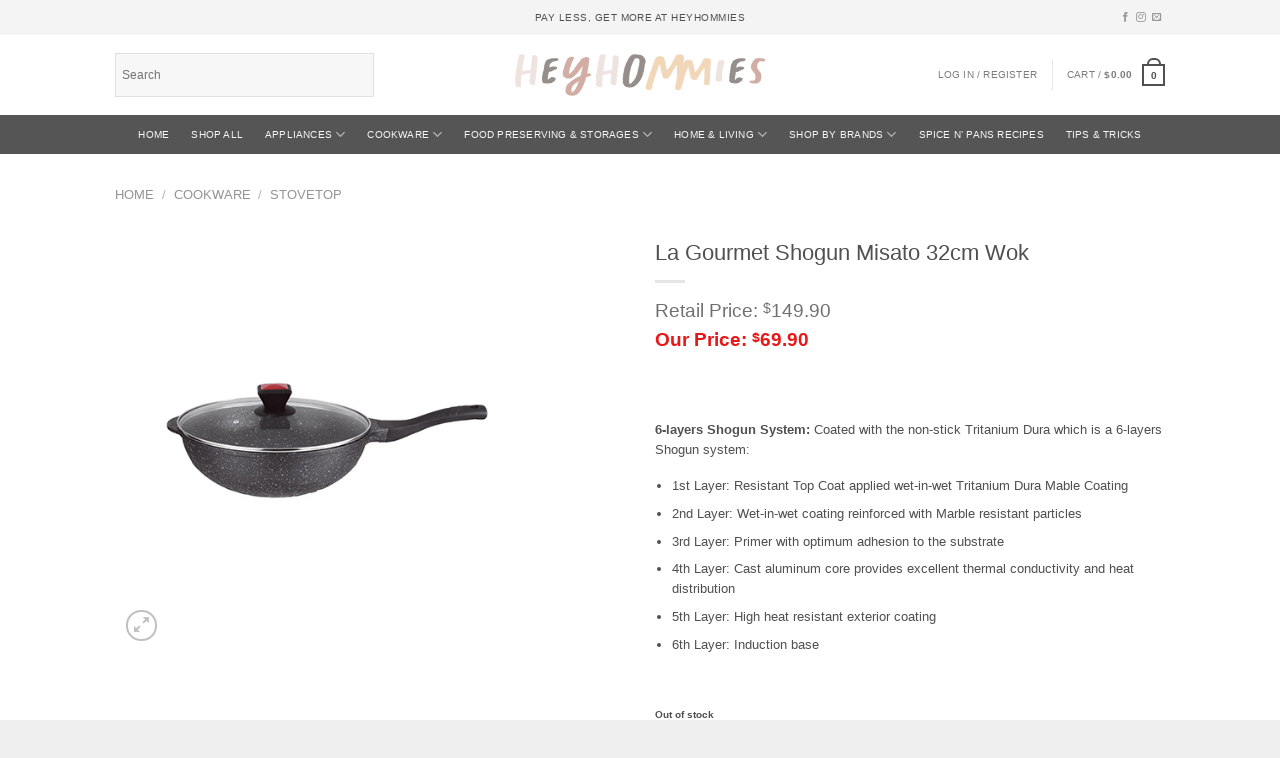

--- FILE ---
content_type: text/html; charset=UTF-8
request_url: https://heyhommies.com/product/la-gourmet-shogun-misato-32cm-wok/
body_size: 40816
content:

<!DOCTYPE html>
<html lang="en-US" class="loading-site no-js">
<head><meta charset="UTF-8" /><script>if(navigator.userAgent.match(/MSIE|Internet Explorer/i)||navigator.userAgent.match(/Trident\/7\..*?rv:11/i)){var href=document.location.href;if(!href.match(/[?&]nowprocket/)){if(href.indexOf("?")==-1){if(href.indexOf("#")==-1){document.location.href=href+"?nowprocket=1"}else{document.location.href=href.replace("#","?nowprocket=1#")}}else{if(href.indexOf("#")==-1){document.location.href=href+"&nowprocket=1"}else{document.location.href=href.replace("#","&nowprocket=1#")}}}}</script><script>class RocketLazyLoadScripts{constructor(e){this.triggerEvents=e,this.eventOptions={passive:!0},this.userEventListener=this.triggerListener.bind(this),this.delayedScripts={normal:[],async:[],defer:[]},this.allJQueries=[]}_addUserInteractionListener(e){this.triggerEvents.forEach((t=>window.addEventListener(t,e.userEventListener,e.eventOptions)))}_removeUserInteractionListener(e){this.triggerEvents.forEach((t=>window.removeEventListener(t,e.userEventListener,e.eventOptions)))}triggerListener(){this._removeUserInteractionListener(this),"loading"===document.readyState?document.addEventListener("DOMContentLoaded",this._loadEverythingNow.bind(this)):this._loadEverythingNow()}async _loadEverythingNow(){this._delayEventListeners(),this._delayJQueryReady(this),this._handleDocumentWrite(),this._registerAllDelayedScripts(),this._preloadAllScripts(),await this._loadScriptsFromList(this.delayedScripts.normal),await this._loadScriptsFromList(this.delayedScripts.defer),await this._loadScriptsFromList(this.delayedScripts.async),await this._triggerDOMContentLoaded(),await this._triggerWindowLoad(),window.dispatchEvent(new Event("rocket-allScriptsLoaded"))}_registerAllDelayedScripts(){document.querySelectorAll("script[type=rocketlazyloadscript]").forEach((e=>{e.hasAttribute("src")?e.hasAttribute("async")&&!1!==e.async?this.delayedScripts.async.push(e):e.hasAttribute("defer")&&!1!==e.defer||"module"===e.getAttribute("data-rocket-type")?this.delayedScripts.defer.push(e):this.delayedScripts.normal.push(e):this.delayedScripts.normal.push(e)}))}async _transformScript(e){return await this._requestAnimFrame(),new Promise((t=>{const n=document.createElement("script");let r;[...e.attributes].forEach((e=>{let t=e.nodeName;"type"!==t&&("data-rocket-type"===t&&(t="type",r=e.nodeValue),n.setAttribute(t,e.nodeValue))})),e.hasAttribute("src")?(n.addEventListener("load",t),n.addEventListener("error",t)):(n.text=e.text,t()),e.parentNode.replaceChild(n,e)}))}async _loadScriptsFromList(e){const t=e.shift();return t?(await this._transformScript(t),this._loadScriptsFromList(e)):Promise.resolve()}_preloadAllScripts(){var e=document.createDocumentFragment();[...this.delayedScripts.normal,...this.delayedScripts.defer,...this.delayedScripts.async].forEach((t=>{const n=t.getAttribute("src");if(n){const t=document.createElement("link");t.href=n,t.rel="preload",t.as="script",e.appendChild(t)}})),document.head.appendChild(e)}_delayEventListeners(){let e={};function t(t,n){!function(t){function n(n){return e[t].eventsToRewrite.indexOf(n)>=0?"rocket-"+n:n}e[t]||(e[t]={originalFunctions:{add:t.addEventListener,remove:t.removeEventListener},eventsToRewrite:[]},t.addEventListener=function(){arguments[0]=n(arguments[0]),e[t].originalFunctions.add.apply(t,arguments)},t.removeEventListener=function(){arguments[0]=n(arguments[0]),e[t].originalFunctions.remove.apply(t,arguments)})}(t),e[t].eventsToRewrite.push(n)}function n(e,t){let n=e[t];Object.defineProperty(e,t,{get:()=>n||function(){},set(r){e["rocket"+t]=n=r}})}t(document,"DOMContentLoaded"),t(window,"DOMContentLoaded"),t(window,"load"),t(window,"pageshow"),t(document,"readystatechange"),n(document,"onreadystatechange"),n(window,"onload"),n(window,"onpageshow")}_delayJQueryReady(e){let t=window.jQuery;Object.defineProperty(window,"jQuery",{get:()=>t,set(n){if(n&&n.fn&&!e.allJQueries.includes(n)){n.fn.ready=n.fn.init.prototype.ready=function(t){e.domReadyFired?t.bind(document)(n):document.addEventListener("rocket-DOMContentLoaded",(()=>t.bind(document)(n)))};const t=n.fn.on;n.fn.on=n.fn.init.prototype.on=function(){if(this[0]===window){function e(e){return e.split(" ").map((e=>"load"===e||0===e.indexOf("load.")?"rocket-jquery-load":e)).join(" ")}"string"==typeof arguments[0]||arguments[0]instanceof String?arguments[0]=e(arguments[0]):"object"==typeof arguments[0]&&Object.keys(arguments[0]).forEach((t=>{delete Object.assign(arguments[0],{[e(t)]:arguments[0][t]})[t]}))}return t.apply(this,arguments),this},e.allJQueries.push(n)}t=n}})}async _triggerDOMContentLoaded(){this.domReadyFired=!0,await this._requestAnimFrame(),document.dispatchEvent(new Event("rocket-DOMContentLoaded")),await this._requestAnimFrame(),window.dispatchEvent(new Event("rocket-DOMContentLoaded")),await this._requestAnimFrame(),document.dispatchEvent(new Event("rocket-readystatechange")),await this._requestAnimFrame(),document.rocketonreadystatechange&&document.rocketonreadystatechange()}async _triggerWindowLoad(){await this._requestAnimFrame(),window.dispatchEvent(new Event("rocket-load")),await this._requestAnimFrame(),window.rocketonload&&window.rocketonload(),await this._requestAnimFrame(),this.allJQueries.forEach((e=>e(window).trigger("rocket-jquery-load"))),window.dispatchEvent(new Event("rocket-pageshow")),await this._requestAnimFrame(),window.rocketonpageshow&&window.rocketonpageshow()}_handleDocumentWrite(){const e=new Map;document.write=document.writeln=function(t){const n=document.currentScript,r=document.createRange(),i=n.parentElement;let o=e.get(n);void 0===o&&(o=n.nextSibling,e.set(n,o));const a=document.createDocumentFragment();r.setStart(a,0),a.appendChild(r.createContextualFragment(t)),i.insertBefore(a,o)}}async _requestAnimFrame(){return new Promise((e=>requestAnimationFrame(e)))}static run(){const e=new RocketLazyLoadScripts(["keydown","mousemove","touchmove","touchstart","touchend","wheel"]);e._addUserInteractionListener(e)}}RocketLazyLoadScripts.run();</script>
	
	<link rel="profile" href="//gmpg.org/xfn/11" />
	

	<script type="rocketlazyloadscript">(function(html){html.className = html.className.replace(/\bno-js\b/,'js')})(document.documentElement);</script>
<meta name='robots' content='index, follow, max-image-preview:large, max-snippet:-1, max-video-preview:-1' />
<meta name="viewport" content="width=device-width, initial-scale=1, maximum-scale=1" />
	<!-- This site is optimized with the Yoast SEO plugin v21.7 - https://yoast.com/wordpress/plugins/seo/ -->
	<title>La Gourmet Shogun Misato 32cm Wok - Cookware | Pots and Pans | Cooking Utensils | Kitchen Appliances | Bakeware</title><style id="rocket-critical-css">@import url(//fonts.googleapis.com/css?family=Montserrat:100);@charset "UTF-8";.aligncenter{clear:both}@font-face{font-family:'fl-icons';font-display:block;src:url(//heyhommies.com/wp-content/themes/flatsome/assets/css/icons/fl-icons.eot);src:url(//heyhommies.com/wp-content/themes/flatsome/assets/css/icons/fl-icons.eot#iefix) format("embedded-opentype"),url(//heyhommies.com/wp-content/themes/flatsome/assets/css/icons/fl-icons.woff2) format("woff2"),url(//heyhommies.com/wp-content/themes/flatsome/assets/css/icons/fl-icons.ttf) format("truetype"),url(//heyhommies.com/wp-content/themes/flatsome/assets/css/icons/fl-icons.woff) format("woff"),url(//heyhommies.com/wp-content/themes/flatsome/assets/css/icons/fl-icons.svg#fl-icons) format("svg")}.joinchat *{box-sizing:border-box}.joinchat:not(.joinchat--show)>div{display:none}.joinchat__button{display:flex;flex-direction:row;position:absolute;z-index:2;bottom:8px;right:8px;height:var(--btn);min-width:var(--btn);max-width:95vw;background:#25d366;color:inherit;border-radius:calc(var(--btn)/2);box-shadow:1px 6px 24px 0 rgba(7,94,84,.24);will-change:background-color,width}.joinchat__button__open{width:var(--btn);height:var(--btn);background:transparent url("data:image/svg+xml;charset=utf-8,%3Csvg xmlns='http://www.w3.org/2000/svg' viewBox='0 0 24 24'%3E %3Cpath fill='%23fff' d='M3.516 3.516c4.686-4.686 12.284-4.686 16.97 0 4.686 4.686 4.686 12.283 0 16.97a12.004 12.004 0 01-13.754 2.299l-5.814.735a.392.392 0 01-.438-.44l.748-5.788A12.002 12.002 0 013.517 3.517zm3.61 17.043l.3.158a9.846 9.846 0 0011.534-1.758c3.843-3.843 3.843-10.074 0-13.918-3.843-3.843-10.075-3.843-13.918 0a9.846 9.846 0 00-1.747 11.554l.16.303-.51 3.942a.196.196 0 00.219.22l3.961-.501zm6.534-7.003l-.933 1.164a9.843 9.843 0 01-3.497-3.495l1.166-.933a.792.792 0 00.23-.94L9.561 6.96a.793.793 0 00-.924-.445 1291.6 1291.6 0 00-2.023.524.797.797 0 00-.588.88 11.754 11.754 0 0010.005 10.005.797.797 0 00.88-.587l.525-2.023a.793.793 0 00-.445-.923L14.6 13.327a.792.792 0 00-.94.23z'/%3E %3C/svg%3E") 50% no-repeat;background-size:60%}.joinchat__button__send{display:none;width:var(--btn);height:var(--btn);max-width:var(--btn);padding:12px 11px 12px 13px;margin:0;flex-shrink:0}.joinchat__button__send path{fill:none!important;stroke:var(--text)!important}.joinchat__button__send .joinchat_svg__plain{stroke-dasharray:1097;stroke-dashoffset:1097;animation:joinchat_plain 6s .2s ease-in-out infinite}.joinchat__button__send .joinchat_svg__chat{stroke-dasharray:1020;stroke-dashoffset:1020;animation:joinchat_chat 6s 3.2s ease-in-out infinite}.joinchat__button__sendtext{padding:0;max-width:0;font-weight:600;line-height:var(--btn);white-space:nowrap;opacity:0;overflow:hidden}.joinchat__badge{position:absolute;top:-4px;right:-4px;width:20px;height:20px;border:none;border-radius:50%;background:#e82c0c;color:#fff;font-size:12px;font-weight:600;line-height:20px;text-align:center;box-shadow:none;opacity:0}.joinchat__tooltip{position:absolute;top:14px;right:76px;max-width:calc(100vw - 105px);height:32px;padding:0 14px;border:none;border-radius:16px;background:#fff;color:rgba(0,0,0,.8);line-height:31px;white-space:nowrap;opacity:0;filter:drop-shadow(0 1px 4px rgba(0,0,0,.4));transform:translateZ(0)}.joinchat__tooltip:after{content:"";display:block;position:absolute;top:10px;right:-6px;border:8px solid transparent;border-width:6px 0 6px 8px;border-left-color:#fff}.joinchat__tooltip div{overflow:hidden;text-overflow:ellipsis}.joinchat__box{display:flex;flex-direction:column;position:absolute;bottom:0;right:0;z-index:1;width:calc(100vw - var(--sep)*2);max-width:400px;min-height:170px;max-height:calc(var(--vh) - var(--bottom) - var(--sep));border-radius:32px;background:transparent;box-shadow:0 2px 6px 0 rgba(0,0,0,.5);text-align:left;overflow:hidden;transform:scale3d(0,0,0);opacity:0}.joinchat__header{display:flex;flex-flow:row;align-items:center;position:relative;flex-shrink:0;height:var(--header);padding:0 70px 0 26px;margin:0;background:var(--color)}.joinchat__wa{height:28px;width:auto;fill:currentColor;opacity:.8}.joinchat__close{position:absolute;top:50%;right:24px;width:34px;height:34px;margin-top:-16px;border-radius:50%;background:rgba(0,0,0,.4) url("data:image/svg+xml;charset=utf-8,%3Csvg xmlns='http://www.w3.org/2000/svg' viewBox='0 0 24 24' fill='%23fff'%3E %3Cpath d='M24 2.4L21.6 0 12 9.6 2.4 0 0 2.4 9.6 12 0 21.6 2.4 24l9.6-9.6 9.6 9.6 2.4-2.4-9.6-9.6L24 2.4z'/%3E %3C/svg%3E") 50% no-repeat;background-size:12px}.joinchat__box__scroll{padding:20px 0 70px;padding-bottom:calc(var(--btn) + 10px);background:#fff linear-gradient(0deg,var(--bg),var(--bg));overflow-x:hidden;overflow-y:auto;will-change:scroll-position}.joinchat__box__scroll::-webkit-scrollbar{width:5px;background:transparent}.joinchat__box__scroll::-webkit-scrollbar-thumb{border-radius:3px;background:transparent}@supports (-webkit-overflow-scrolling:touch){.joinchat__box__scroll{overflow-y:scroll;-webkit-overflow-scrolling:touch}}@media (max-width:480px),(orientation:landscape) and (max-width:767px){.joinchat__close{margin-top:-14px;width:28px;height:28px}.joinchat__box__scroll{padding-top:15px}}.joinchat__message{position:relative;min-height:60px;padding:17px 20px;margin:0 26px 26px;border-radius:32px;background:#fff;color:#4a4a4a;filter:drop-shadow(0 1px 2px rgba(0,0,0,.3));transform:translateZ(0)}.joinchat__message:before{content:"";display:block;position:absolute;bottom:20px;left:-15px;width:17px;height:25px;background:inherit;-webkit-clip-path:var(--peak,url(../css/#joinchat__message__peak));clip-path:var(--peak,url(../css/#joinchat__message__peak))}@media (max-width:480px),(orientation:landscape) and (max-width:767px){.joinchat__message{padding:18px 16px;line-height:24px;margin:0 20px 20px}}@keyframes joinchat_plain{0%,50%,to{stroke-dashoffset:1097}5%,45%{stroke-dashoffset:0}}@keyframes joinchat_chat{0%,50%,to{stroke-dashoffset:1020}5%,45%{stroke-dashoffset:0}}html{font-family:sans-serif;-ms-text-size-adjust:100%;-webkit-text-size-adjust:100%}body{margin:0}header,main,section{display:block}a{background-color:transparent}strong{font-weight:inherit}strong{font-weight:bolder}img{border-style:none}svg:not(:root){overflow:hidden}button,input{font:inherit}button,input{overflow:visible}button{text-transform:none}button,html [type=button],[type=submit]{-webkit-appearance:button}button::-moz-focus-inner,input::-moz-focus-inner{border:0;padding:0}button:-moz-focusring,input:-moz-focusring{outline:1px dotted ButtonText}[type=checkbox]{-webkit-box-sizing:border-box;box-sizing:border-box;padding:0}[type=search]{-webkit-appearance:textfield}[type=search]::-webkit-search-cancel-button,[type=search]::-webkit-search-decoration{-webkit-appearance:none}*,*:before,*:after{-webkit-box-sizing:border-box;box-sizing:border-box}html{-webkit-box-sizing:border-box;box-sizing:border-box;background-attachment:fixed}body{color:#777;scroll-behavior:smooth;-webkit-font-smoothing:antialiased;-moz-osx-font-smoothing:grayscale}img{max-width:100%;height:auto;display:inline-block;vertical-align:middle}p:empty{display:none}a,button,input{-ms-touch-action:manipulation;touch-action:manipulation}.col{position:relative;margin:0;padding:0 15px 30px;width:100%}.col-inner{position:relative;margin-left:auto;margin-right:auto;width:100%;background-position:50% 50%;background-size:cover;background-repeat:no-repeat;-webkit-box-flex:1;-ms-flex:1 0 auto;flex:1 0 auto}@media screen and (max-width:849px){.col{padding-bottom:30px}}.small-12{max-width:100%;-ms-flex-preferred-size:100%;flex-basis:100%}body,.container,.row{width:100%;margin-left:auto;margin-right:auto}.container{padding-left:15px;padding-right:15px}.container,.row{max-width:1080px}.row.row-small{max-width:1065px}.row.row-large{max-width:1110px}.flex-row{-js-display:flex;display:-webkit-box;display:-ms-flexbox;display:flex;-webkit-box-orient:horizontal;-webkit-box-direction:normal;-ms-flex-flow:row nowrap;flex-flow:row nowrap;-webkit-box-align:center;-ms-flex-align:center;align-items:center;-webkit-box-pack:justify;-ms-flex-pack:justify;justify-content:space-between;width:100%}.header .flex-row{height:100%}.flex-col{max-height:100%}.flex-grow{-webkit-box-flex:1;-ms-flex:1;flex:1;-ms-flex-negative:1;-ms-flex-preferred-size:auto!important}.flex-center{margin:0 auto}.flex-left{margin-right:auto}.flex-right{margin-left:auto}.flex-has-center>.flex-row>.flex-col:not(.flex-center){-webkit-box-flex:1;-ms-flex:1;flex:1}.grid-col>.col-inner{height:100%}.grid-col .banner{-o-object-fit:cover;object-fit:cover;width:100%;position:absolute!important;top:0;bottom:0;height:100%;padding:0!important}@media all and (-ms-high-contrast:none){.nav>li>a>i{top:-1px}}.row{width:100%;-js-display:flex;display:-webkit-box;display:-ms-flexbox;display:flex;-webkit-box-orient:horizontal;-webkit-box-direction:normal;-ms-flex-flow:row wrap;flex-flow:row wrap}.row.row-grid{display:block}.row.row-grid>.col{float:left}.lightbox-content .row:not(.row-collapse){padding-left:0;padding-right:0;margin-left:-15px;margin-right:-15px;width:auto}.row .container{padding-left:0;padding-right:0}.row-full-width{max-width:100%!important}.row-small>.col{padding:0 9.8px 19.6px;margin-bottom:0}.section{padding:30px 0;position:relative;min-height:auto;width:100%;display:-webkit-box;display:-ms-flexbox;display:flex;-webkit-box-orient:horizontal;-webkit-box-direction:normal;-ms-flex-flow:row;flex-flow:row;-webkit-box-align:center;-ms-flex-align:center;align-items:center}.section-bg{overflow:hidden}.section-bg,.section-content{width:100%}.section-content{z-index:1}.nav-dropdown{position:absolute;min-width:260px;max-height:0;z-index:9;padding:20px 0 20px;opacity:0;margin:0;color:#777;background-color:#fff;text-align:left;display:table;left:-99999px}.nav-dropdown:after{visibility:hidden;display:block;content:"";clear:both;height:0}.nav-dropdown li{display:block;margin:0;vertical-align:top}.nav-dropdown li ul{margin:0;padding:0}.nav-dropdown>li.html{min-width:260px}.nav-column li>a,.nav-dropdown>li>a{width:auto;display:block;padding:10px 20px;line-height:1.3}.nav-column>li:last-child:not(.nav-dropdown-col)>a,.nav-dropdown>li:last-child:not(.nav-dropdown-col)>a{border-bottom:0!important}.nav-dropdown>li.nav-dropdown-col{text-align:left;display:table-cell;white-space:nowrap;width:160px;min-width:160px}.nav-dropdown>li.nav-dropdown-col:not(:last-child){border-right:1px solid transparent}.nav-dropdown .menu-item-has-children>a,.nav-dropdown .nav-dropdown-col>a{text-transform:uppercase;font-size:.8em;font-weight:bolder;color:#000}.nav-dropdown-default .nav-column li>a,.nav-dropdown.nav-dropdown-default>li>a{padding-left:0;padding-right:0;margin:0 10px;border-bottom:1px solid #ececec}.nav-dropdown-default{padding:20px}.nav-dropdown-has-arrow li.has-dropdown:after,.nav-dropdown-has-arrow li.has-dropdown:before{bottom:-2px;z-index:10;opacity:0;left:50%;border:solid transparent;content:'';height:0;width:0;position:absolute}.nav-dropdown-has-arrow li.has-dropdown:after{border-color:rgba(221,221,221,0);border-bottom-color:#fff;border-width:8px;margin-left:-8px}.nav-dropdown-has-arrow li.has-dropdown:before{z-index:-999;border-width:11px;margin-left:-11px}.nav-dropdown-has-shadow .nav-dropdown{-webkit-box-shadow:1px 1px 15px rgba(0,0,0,.15);box-shadow:1px 1px 15px rgba(0,0,0,.15)}.nav-dropdown-has-arrow.nav-dropdown-has-border li.has-dropdown:before{border-bottom-color:#ddd}.nav-dropdown-has-border .nav-dropdown{border:2px solid #ddd}.nav p{margin:0;padding-bottom:0}.nav,.nav ul:not(.nav-dropdown){margin:0;padding:0}.nav{width:100%;position:relative;display:inline-block;display:-webkit-box;display:-ms-flexbox;display:flex;-webkit-box-orient:horizontal;-webkit-box-direction:normal;-ms-flex-flow:row wrap;flex-flow:row wrap;-webkit-box-align:center;-ms-flex-align:center;align-items:center}.nav>li{display:inline-block;list-style:none;margin:0;padding:0;position:relative;margin:0 7px}.nav>li>a{padding:10px 0;display:inline-block;display:-webkit-inline-box;display:-ms-inline-flexbox;display:inline-flex;-ms-flex-wrap:wrap;flex-wrap:wrap;-webkit-box-align:center;-ms-flex-align:center;align-items:center}.nav-small.nav>li.html{font-size:.75em}.nav-center{-webkit-box-pack:center;-ms-flex-pack:center;justify-content:center}.nav-left{-webkit-box-pack:start;-ms-flex-pack:start;justify-content:flex-start}.nav-right{-webkit-box-pack:end;-ms-flex-pack:end;justify-content:flex-end}@media (max-width:849px){.medium-nav-center{-webkit-box-pack:center;-ms-flex-pack:center;justify-content:center}}.nav>li>a,.nav-dropdown>li>a,.nav-column>li>a{color:rgba(102,102,102,.85)}.nav-dropdown>li>a,.nav-column>li>a{display:block}.nav>li.active>a{color:rgba(17,17,17,.85)}.nav li:first-child{margin-left:0!important}.nav li:last-child{margin-right:0!important}.nav-uppercase>li>a{letter-spacing:.02em;text-transform:uppercase;font-weight:bolder}li.html form,li.html input{margin:0}.nav.nav-vertical{-webkit-box-orient:vertical;-webkit-box-direction:normal;-ms-flex-flow:column;flex-flow:column}.nav.nav-vertical li{list-style:none;margin:0;width:100%}.nav-vertical li li{font-size:1em;padding-left:.5em}.nav-vertical>li{display:-webkit-box;display:-ms-flexbox;display:flex;-webkit-box-orient:horizontal;-webkit-box-direction:normal;-ms-flex-flow:row wrap;flex-flow:row wrap;-webkit-box-align:center;-ms-flex-align:center;align-items:center}.nav-vertical>li ul{width:100%}.nav-vertical li li.menu-item-has-children{margin-bottom:1em}.nav-vertical li li.menu-item-has-children:not(:first-child){margin-top:1em}.nav-vertical>li>ul>li a,.nav-vertical>li>a{display:-webkit-box;display:-ms-flexbox;display:flex;-webkit-box-align:center;-ms-flex-align:center;align-items:center;width:auto;-webkit-box-flex:1;-ms-flex-positive:1;flex-grow:1}.nav-vertical li li.menu-item-has-children>a{color:#000;text-transform:uppercase;font-size:.8em;font-weight:bolder}.nav-vertical>li.html{padding-top:1em;padding-bottom:1em}.nav-vertical>li>ul li a{color:#666}.nav-vertical>li>ul{margin:0 0 2em;padding-left:1em}.nav .children{position:fixed;opacity:0;left:-99999px;-webkit-transform:translateX(-10px);-ms-transform:translateX(-10px);transform:translateX(-10px)}.nav-sidebar.nav-vertical>li+li{border-top:1px solid #ececec}.nav-vertical>li+li{border-top:1px solid #ececec}.nav-vertical .social-icons{display:block;width:100%}.badge{display:table;z-index:20;height:2.8em;width:2.8em;-webkit-backface-visibility:hidden;backface-visibility:hidden}.badge-inner{display:table-cell;vertical-align:middle;text-align:center;width:100%;height:100%;background-color:#446084;line-height:.85;color:#fff;font-weight:bolder;padding:2px;white-space:nowrap}.badge-circle{margin-left:-.4em}.badge-circle .badge-inner{border-radius:999px}.banner{position:relative;background-color:#446084;width:100%;min-height:30px}.banner-bg{overflow:hidden}.banner-layers{max-height:100%;height:100%;position:relative}@media (max-width:549px){.banner-layers{overflow:auto;-webkit-overflow-scrolling:touch}}.banner-layers>*{position:absolute!important}.button,button{position:relative;display:inline-block;background-color:transparent;text-transform:uppercase;font-size:.97em;letter-spacing:.03em;font-weight:bolder;text-align:center;color:currentColor;text-decoration:none;border:1px solid transparent;vertical-align:middle;border-radius:0;margin-top:0;margin-right:1em;text-shadow:none;line-height:2.4em;min-height:2.5em;padding:0 1.2em;max-width:100%;text-rendering:optimizeLegibility;-webkit-box-sizing:border-box;box-sizing:border-box}.button span{display:inline-block;line-height:1.6}.button.is-outline{line-height:2.19em}.button{color:#fff;background-color:#446084;background-color:var(--primary-color);border-color:rgba(0,0,0,.05)}.button.is-outline{border:2px solid currentColor;background-color:transparent}.dark .button{color:#fff}.is-outline{color:silver}.primary{background-color:#446084}.primary.is-outline{color:#446084}.white{background-color:#fff!important;color:#666!important}.white.button.is-outline{background-color:transparent;color:currentColor!important}.white.is-outline{color:#fff!important;background-color:transparent!important}.secondary{background-color:#d26e4b}.text-center .button:first-of-type{margin-left:0!important}.text-center .button:last-of-type{margin-right:0!important}.flex-col button,.flex-col .button,.flex-col input{margin-bottom:0}.is-divider{height:3px;display:block;background-color:rgba(0,0,0,.1);margin:1em 0 1em;width:100%;max-width:30px}form{margin-bottom:0}input[type=email],input[type=search],input[type=text],input[type=password]{-webkit-box-sizing:border-box;box-sizing:border-box;border:1px solid #ddd;padding:0 .75em;height:2.507em;font-size:.97em;border-radius:0;max-width:100%;width:100%;vertical-align:middle;background-color:#fff;color:#333;-webkit-box-shadow:inset 0 1px 2px rgba(0,0,0,.1);box-shadow:inset 0 1px 2px rgba(0,0,0,.1)}input[type=email],input[type=search],input[type=text]{-webkit-appearance:none;-moz-appearance:none;appearance:none}label{font-weight:700;display:block;font-size:.9em;margin-bottom:.4em}input[type=checkbox]{display:inline;margin-right:10px;font-size:16px}input[type=checkbox]+label{display:inline}.form-flat input:not([type=submit]){background-color:rgba(0,0,0,.03);-webkit-box-shadow:none;box-shadow:none;border-color:rgba(0,0,0,.09);color:currentColor!important;border-radius:99px}.form-flat button,.form-flat input{border-radius:99px}.form-flat .flex-row .flex-col{padding-right:4px}.form-flat .button.icon{color:currentColor!important;border-color:transparent!important;background-color:transparent!important;-webkit-box-shadow:none;box-shadow:none}i[class^=icon-]{font-family:'fl-icons'!important;font-display:block;speak:none!important;margin:0;padding:0;display:inline-block;font-style:normal!important;font-weight:400!important;font-variant:normal!important;text-transform:none!important;position:relative;line-height:1.2}button i,.button i{vertical-align:middle;top:-1.5px}a.icon:not(.button){font-family:sans-serif;margin-left:.25em;margin-right:.25em;font-size:1.2em}.header a.icon:not(.button){margin-left:.3em;margin-right:.3em}.header .nav-small a.icon:not(.button){font-size:1em}.button.icon{margin-left:.12em;margin-right:.12em;min-width:2.5em;padding-left:.6em;padding-right:.6em;display:inline-block}.button.icon i{font-size:1.2em}.button.icon.circle{padding-left:0;padding-right:0}.button.icon.circle>i{margin:0 8px}.button.icon.circle>i:only-child{margin:0}.nav>li>a>i{vertical-align:middle;font-size:20px}.nav>li>a>i.icon-menu{font-size:1.9em}.nav>li.has-icon>a>i{min-width:1em}.has-dropdown .icon-angle-down{font-size:16px;margin-left:.2em;opacity:.6}.image-icon{display:inline-block;height:auto;vertical-align:middle;position:relative}span+.image-icon{margin-left:10px}img{opacity:1}.img{position:relative}.img .img-inner{position:relative;overflow:hidden}.img,.img img{width:100%}.overlay{position:absolute;top:0;bottom:0;height:100%;left:-1px;right:-1px;background-color:rgba(0,0,0,.15)}.image-cover{position:relative;height:auto;overflow:hidden;padding-top:100%;background-position:50% 50%;background-size:cover}.image-cover img{right:0;width:100%;height:100%;bottom:0;left:0;top:0;position:absolute;-o-object-position:50% 50%;object-position:50% 50%;-o-object-fit:cover;object-fit:cover;font-family:'object-fit: cover;'}.lightbox-content{background-color:#fff;max-width:875px;margin:0 auto;-webkit-transform:translateZ(0);transform:translateZ(0);-webkit-box-shadow:3px 3px 20px 0 rgba(0,0,0,.15);box-shadow:3px 3px 20px 0 rgba(0,0,0,.15);position:relative}.lightbox-content .lightbox-inner{padding:30px 20px}.mfp-hide{display:none!important}.loading-spin{position:relative}.loading-spin{content:'';margin:0 auto;font-size:10px;text-indent:-9999em;border-top:3px solid rgba(0,0,0,.1)!important;border-right:3px solid rgba(0,0,0,.1)!important;border-bottom:3px solid rgba(0,0,0,.1)!important;opacity:.8;border-left:3px solid #446084;-webkit-animation:spin .6s infinite linear;animation:spin .6s infinite linear;border-radius:50%;width:30px;height:30px}.dark.loading-spin{border-top:3px solid rgba(0,0,0,.1)!important;border-right:3px solid rgba(0,0,0,.1)!important;border-bottom:3px solid rgba(0,0,0,.1)!important;border-left:3px solid #fff!important}.loading-spin.centered{position:absolute;top:50%;left:50%;margin-left:-15px;margin-top:-15px;z-index:99}.loading-spin{border-radius:50%;width:30px;height:30px}@-webkit-keyframes spin{0%{-webkit-transform:rotate(0deg);transform:rotate(0deg)}100%{-webkit-transform:rotate(360deg);transform:rotate(360deg)}}@keyframes spin{0%{-webkit-transform:rotate(0deg);transform:rotate(0deg)}100%{-webkit-transform:rotate(360deg);transform:rotate(360deg)}}.slider-wrapper{position:relative}.slider>.img,.slider-wrapper:last-child{margin-bottom:0}.slider{position:relative;scrollbar-width:none}.slider:not(.flickity-enabled){white-space:nowrap;overflow-y:hidden;overflow-x:scroll;width:auto;-ms-overflow-style:-ms-autohiding-scrollbar}.slider::-webkit-scrollbar{width:0!important;height:0!important}.slider:not(.flickity-enabled)>*{display:inline-block!important;white-space:normal!important;vertical-align:top}.slider>div:not(.col){width:100%}label{color:#222}.text-box{max-height:100%}.text-box .text-box-content{position:relative;z-index:10;-webkit-backface-visibility:hidden;backface-visibility:hidden}a{color:#334862;text-decoration:none}a.plain{color:currentColor}.dark a{color:currentColor}ul{list-style:disc}ul{margin-top:0;padding:0}ul ul{margin:1.5em 0 1.5em 3em}li{margin-bottom:.6em}.button,button,input{margin-bottom:1em}form,p,ul{margin-bottom:1.3em}form p{margin-bottom:.5em}body{line-height:1.6}h2,h3,h4{color:#555;width:100%;margin-top:0;margin-bottom:.5em;text-rendering:optimizeSpeed}h2{font-size:1.6em;line-height:1.3}h3{font-size:1.25em}h4{font-size:1.125em}@media (max-width:549px){h2{font-size:1.2em}h3{font-size:1em}}p{margin-top:0}h2>span,h3>span{-webkit-box-decoration-break:clone;box-decoration-break:clone}p.lead{font-size:1.3em}.uppercase{line-height:1.05;letter-spacing:.05em;text-transform:uppercase}.is-normal{font-weight:400}.uppercase{line-height:1.2;text-transform:uppercase}.alt-font{font-family:Georgia}.is-xlarge{font-size:1.5em}.is-small{font-size:.8em}@media (max-width:549px){.is-xlarge{font-size:1.8em}}.banner .button{margin-top:.5em;margin-bottom:.5em}.banner h2{font-size:2.9em}.banner h3{font-size:2em}.banner h2,.banner h3{padding:0;font-weight:400;margin-top:.2em;margin-bottom:.2em;line-height:1}.banner p{padding:0;margin-top:1em;margin-bottom:1em}.nav>li>a{font-size:.8em}.nav>li.html{font-size:.85em}.nav-spacing-large>li{margin:0 11px}.container:after,.row:after,.clearfix:after,.clear:after{content:"";display:table;clear:both}@media (max-width:549px){.hide-for-small{display:none!important}}@media (min-width:550px){.show-for-small{display:none!important}}@media (max-width:849px){.hide-for-medium{display:none!important}}.full-width{width:100%!important;max-width:100%!important;padding-left:0!important;padding-right:0!important;display:block}.mb-0{margin-bottom:0!important}.ml-0{margin-left:0!important}.pb-0{padding-bottom:0!important}.inner-padding{padding:30px}.text-left{text-align:left}.text-center{text-align:center}.text-center>div,.text-center .is-divider{margin-left:auto;margin-right:auto}.relative{position:relative!important}.fixed{position:fixed!important;z-index:12}.bottom{bottom:0}.fill{position:absolute;top:0;left:0;height:100%;right:0;bottom:0;padding:0!important;margin:0!important}.bg-fill{background-size:cover!important;background-repeat:no-repeat!important;background-position:50% 50%}.circle{border-radius:999px!important;-o-object-fit:cover;object-fit:cover}.is-invisible{visibility:hidden;opacity:0}.z-1{z-index:21}.z-top{z-index:9995}.inline{display:inline}.block{display:block}.no-scrollbar{-ms-overflow-style:-ms-autohiding-scrollbar;scrollbar-width:none}.no-scrollbar::-webkit-scrollbar{width:0!important;height:0!important}.screen-reader-text{clip:rect(1px,1px,1px,1px);position:absolute!important;height:1px;width:1px;overflow:hidden}@media screen and (max-width:549px){.x5{left:5%}.x95{right:5%}.y90{bottom:10%}.y5{top:5%}.y15{top:15%}.x50{left:50%;-webkit-transform:translateX(-50%);-ms-transform:translateX(-50%);transform:translateX(-50%)}.y50{top:50.3%;-webkit-transform:translateY(-50%);-ms-transform:translateY(-50%);transform:translateY(-50%)}.y50.x50{-webkit-transform:translate(-50%,-50%);-ms-transform:translate(-50%,-50%);transform:translate(-50%,-50%)}}@media screen and (min-width:550px) and (max-width:849px){.md-x5{left:5%}.md-x95{right:5%}.md-y5{top:5%}.md-y15{top:15%}.md-y90{bottom:10%}.md-x50{left:50%;-webkit-transform:translateX(-50%)!important;-ms-transform:translateX(-50%)!important;transform:translateX(-50%)!important}.md-y50{top:50%;-webkit-transform:translateY(-50%)!important;-ms-transform:translateY(-50%)!important;transform:translateY(-50%)!important}.md-x50.md-y50{-webkit-transform:translate(-50%,-50%)!important;-ms-transform:translate(-50%,-50%)!important;transform:translate(-50%,-50%)!important}}.res-text{font-size:11px}@media screen and (min-width:550px){.res-text{font-size:1.8vw}}.is-border{border-width:1px;border-style:solid;border-color:#ececec;position:absolute;border-radius:0;margin:0;top:0;bottom:0;right:0;left:0}.text-shadow-1{text-shadow:1px 1px 1px rgba(0,0,0,.3)}.text-shadow-5{text-shadow:5px 5px 16px rgba(0,0,0,.6)}.dark,.dark p{color:#f1f1f1}.dark h2,.dark h3{color:#fff}html{overflow-x:hidden}@media (max-width:849px){body{overflow-x:hidden}}#wrapper,#main{background-color:#fff;position:relative}.header,.header-wrapper{width:100%;z-index:30;position:relative;background-size:cover;background-position:50% 0}.header-bg-color{background-color:rgba(255,255,255,.9)}.header-top,.header-bottom{display:-webkit-box;display:-ms-flexbox;display:flex;-webkit-box-align:center;-ms-flex-align:center;align-items:center;-ms-flex-wrap:no-wrap;flex-wrap:no-wrap}.header-bg-image,.header-bg-color{background-position:50% 0}.header-top{background-color:#446084;z-index:11;position:relative;min-height:20px}.header-main{z-index:10;position:relative}.header-bottom{z-index:9;position:relative;min-height:35px}.top-divider{margin-bottom:-1px;border-top:1px solid currentColor;opacity:.1}.nav>li.header-divider{border-left:1px solid rgba(0,0,0,.1);height:30px;vertical-align:middle;position:relative;margin:0 7.5px}html{background-color:#5b5b5b}.back-to-top{margin:0;opacity:0;bottom:20px;right:20px;-webkit-transform:translateY(30%);-ms-transform:translateY(30%);transform:translateY(30%)}.logo{line-height:1;margin:0}.logo a{text-decoration:none;display:block;color:#446084;font-size:32px;text-transform:uppercase;font-weight:bolder;margin:0}.logo img{display:block;width:auto}.header-logo-dark{display:none!important}.logo-center .flex-left{-webkit-box-ordinal-group:2;-ms-flex-order:1;order:1;-webkit-box-flex:1;-ms-flex:1 1 0;flex:1 1 0}.logo-center .logo{-webkit-box-ordinal-group:3;-ms-flex-order:2;order:2;text-align:center;margin:0 30px}.logo-center .logo img{margin:0 auto}.logo-center .flex-right{-webkit-box-ordinal-group:4;-ms-flex-order:3;order:3;-webkit-box-flex:1;-ms-flex:1 1 0;flex:1 1 0}@media screen and (max-width:849px){.header-inner .nav{-ms-flex-wrap:nowrap;flex-wrap:nowrap}.medium-logo-center .flex-left{-webkit-box-ordinal-group:2;-ms-flex-order:1;order:1;-webkit-box-flex:1;-ms-flex:1 1 0;flex:1 1 0}.medium-logo-center .logo{-webkit-box-ordinal-group:3;-ms-flex-order:2;order:2;text-align:center;margin:0 15px}.medium-logo-center .logo img{margin:0 auto}.medium-logo-center .flex-right{-webkit-box-flex:1;-ms-flex:1 1 0;flex:1 1 0;-webkit-box-ordinal-group:4;-ms-flex-order:3;order:3}}.sidebar-menu .search-form{display:block!important}.searchform-wrapper form{margin-bottom:0}.sidebar-menu .search-form{padding:5px 0;width:100%}.searchform{position:relative}.searchform .button.icon{margin:0}.searchform .button.icon i{font-size:1.2em}.searchform-wrapper{width:100%}.searchform-wrapper.form-flat .flex-col:last-of-type{margin-left:-2.9em}.header .search-form .live-search-results{text-align:left;color:#111;top:105%;-webkit-box-shadow:0 0 10px 0 rgba(0,0,0,.1);box-shadow:0 0 10px 0 rgba(0,0,0,.1);left:0;right:0;background-color:rgba(255,255,255,.95);position:absolute}.icon-menu:before{content:"\e800"}.icon-angle-up:before{content:"\f106"}.icon-angle-down:before{content:"\f107"}.icon-envelop:before{content:"\e003"}.icon-facebook:before{content:"\e002"}.icon-instagram:before{content:"\e00e"}.icon-search:before{content:"\e012"}.social-icons{display:inline-block;vertical-align:middle;font-size:.85em;color:#999}.html .social-icons{font-size:1em}.social-icons i{min-width:1em}.woocommerce-form-login .button{margin-bottom:0}.woocommerce-privacy-policy-text{font-size:85%}p.form-row-wide{clear:both}.woocommerce-form-register .woocommerce-privacy-policy-text{margin-bottom:1.5em}span.amount{white-space:nowrap;color:#111;font-weight:700}.header-cart-title span.amount{color:currentColor}.cart-icon{display:inline-block}.cart-icon strong{border-radius:0;font-weight:700;margin:.3em 0;border:2px solid #446084;color:#446084;position:relative;display:inline-block;vertical-align:middle;text-align:center;width:2.2em;height:2.2em;font-size:1em;line-height:1.9em;font-family:Helvetica,Arial,Sans-serif}.cart-icon strong:after{bottom:100%;margin-bottom:0;margin-left:-7px;height:8px;width:14px;left:50%;content:' ';position:absolute;border:2px solid #446084;border-top-left-radius:99px;border-top-right-radius:99px;border-bottom:0}.woocommerce-mini-cart__empty-message{text-align:center}@keyframes snow{0%{background-position:0 0,0 0,0 0}100%{background-position:500px 1000px,400px 400px,300px 300px}}@-webkit-keyframes snow{0%{background-position:0 0,0 0,0 0}100%{background-position:500px 1000px,400px 400px,300px 300px}}.effect-snow{background-image:url(//heyhommies.com/wp-content/themes/flatsome/assets/css/../img/effects/snow1.png),url(//heyhommies.com/wp-content/themes/flatsome/assets/css/../img/effects/snow2.png);-webkit-animation:snow 20s linear infinite;animation:snow 20s linear infinite}.pum-container,.pum-content,.pum-content+.pum-close,.pum-overlay,.pum-title{background:0 0;border:none;bottom:auto;clear:none;float:none;font-family:inherit;font-size:medium;font-style:normal;font-weight:400;height:auto;left:auto;letter-spacing:normal;line-height:normal;max-height:none;max-width:none;min-height:0;min-width:0;overflow:visible;position:static;right:auto;text-align:left;text-decoration:none;text-indent:0;text-transform:none;top:auto;visibility:visible;white-space:normal;width:auto;z-index:auto}.pum-content,.pum-title{position:relative;z-index:1}.pum-overlay{position:fixed}.pum-overlay{height:100%;width:100%;top:0;left:0;right:0;bottom:0;z-index:1999999999;overflow:initial;display:none}.pum-overlay,.pum-overlay *,.pum-overlay :after,.pum-overlay :before,.pum-overlay:after,.pum-overlay:before{box-sizing:border-box}.pum-container{top:100px;position:absolute;margin-bottom:3em;z-index:1999999999}.pum-container.pum-responsive{left:50%;margin-left:-47.5%;width:95%;height:auto;overflow:visible}.pum-container.pum-responsive img{max-width:100%;height:auto}.pum-container .pum-title{margin-bottom:.5em}.pum-container .pum-content>:last-child{margin-bottom:0}.pum-container .pum-content>:first-child{margin-top:0}.pum-container .pum-content+.pum-close{text-decoration:none;text-align:center;line-height:1;position:absolute;min-width:1em;z-index:2;background-color:transparent}.pum-form{margin:0 auto 16px}.pum-form__field{margin-bottom:1em}.pum-form__submit{position:relative}.pum-form--alignment-left{text-align:left}.pum-form--layout-block .pum-form__field,.pum-form--layout-block button,.pum-form--layout-block div,.pum-form--layout-block input{display:block;width:100%}.pum-form--style-default input[type=email]{background-color:#f8f7f7;margin-bottom:5px;font-size:14px;padding:10px 8px}.pum-form--style-default button{font-size:18px;margin:10px 0 0;padding:10px 5px}.pum-theme-1922,.pum-theme-default-theme{background-color:rgba(255,255,255,1)}.pum-theme-1922 .pum-container,.pum-theme-default-theme .pum-container{padding:18px;border-radius:0;border:1px none #000;box-shadow:1px 1px 3px 0 rgba(2,2,2,.23);background-color:rgba(249,249,249,1)}.pum-theme-1922 .pum-title,.pum-theme-default-theme .pum-title{color:#000;text-align:left;text-shadow:0 0 0 rgba(2,2,2,.23);font-family:inherit;font-weight:400;font-size:32px;font-style:normal;line-height:36px}.pum-theme-1922 .pum-content,.pum-theme-default-theme .pum-content{color:#8c8c8c;font-family:inherit;font-weight:400;font-style:inherit}.pum-theme-1922 .pum-content+.pum-close,.pum-theme-default-theme .pum-content+.pum-close{position:absolute;height:auto;width:auto;left:auto;right:0;bottom:auto;top:0;padding:8px;color:#fff;font-family:inherit;font-weight:400;font-size:12px;font-style:inherit;line-height:36px;border:1px none #fff;border-radius:0;box-shadow:1px 1px 3px 0 rgba(2,2,2,.23);text-shadow:0 0 0 rgba(0,0,0,.23);background-color:rgba(0,183,205,1)}</style>
	<link rel="canonical" href="//heyhommies.com/product/la-gourmet-shogun-misato-32cm-wok/" />
	<meta property="og:locale" content="en_US" />
	<meta property="og:type" content="article" />
	<meta property="og:title" content="La Gourmet Shogun Misato 32cm Wok - Cookware | Pots and Pans | Cooking Utensils | Kitchen Appliances | Bakeware" />
	<meta property="og:description" content="&nbsp;   6-layers Shogun System: Coated with the non-stick Tritanium Dura which is a 6-layers Shogun system:   1st Layer: Resistant Top Coat applied wet-in-wet Tritanium Dura Mable Coating  2nd Layer: Wet-in-wet coating reinforced with Marble resistant particles  3rd Layer: Primer with optimum adhesion to the substrate  4th Layer: Cast aluminum core provides excellent thermal conductivity and heat distribution  5th Layer: High heat resistant exterior coating  6th Layer: Induction base   &nbsp;" />
	<meta property="og:url" content="https://heyhommies.com/product/la-gourmet-shogun-misato-32cm-wok/" />
	<meta property="og:site_name" content="Cookware | Pots and Pans | Cooking Utensils | Kitchen Appliances | Bakeware" />
	<meta property="article:publisher" content="https://www.facebook.com/heyhommies.sg/" />
	<meta property="article:modified_time" content="2024-02-15T02:33:39+00:00" />
	<meta property="og:image" content="https://heyhommies.com/wp-content/uploads/2022/06/Shogun-Misato-32cm-Wok-2.jpg" />
	<meta property="og:image:width" content="500" />
	<meta property="og:image:height" content="500" />
	<meta property="og:image:type" content="image/jpeg" />
	<meta name="twitter:card" content="summary_large_image" />
	<meta name="twitter:label1" content="Est. reading time" />
	<meta name="twitter:data1" content="1 minute" />
	<script type="application/ld+json" class="yoast-schema-graph">{"@context":"https://schema.org","@graph":[{"@type":"WebPage","@id":"https://heyhommies.com/product/la-gourmet-shogun-misato-32cm-wok/","url":"https://heyhommies.com/product/la-gourmet-shogun-misato-32cm-wok/","name":"La Gourmet Shogun Misato 32cm Wok - Cookware | Pots and Pans | Cooking Utensils | Kitchen Appliances | Bakeware","isPartOf":{"@id":"https://heyhommies.com/#website"},"primaryImageOfPage":{"@id":"https://heyhommies.com/product/la-gourmet-shogun-misato-32cm-wok/#primaryimage"},"image":{"@id":"https://heyhommies.com/product/la-gourmet-shogun-misato-32cm-wok/#primaryimage"},"thumbnailUrl":"https://heyhommies.com/wp-content/uploads/2022/06/Shogun-Misato-32cm-Wok-2.jpg","datePublished":"2022-06-27T13:04:09+00:00","dateModified":"2024-02-15T02:33:39+00:00","breadcrumb":{"@id":"https://heyhommies.com/product/la-gourmet-shogun-misato-32cm-wok/#breadcrumb"},"inLanguage":"en-US","potentialAction":[{"@type":"ReadAction","target":["https://heyhommies.com/product/la-gourmet-shogun-misato-32cm-wok/"]}]},{"@type":"ImageObject","inLanguage":"en-US","@id":"https://heyhommies.com/product/la-gourmet-shogun-misato-32cm-wok/#primaryimage","url":"https://heyhommies.com/wp-content/uploads/2022/06/Shogun-Misato-32cm-Wok-2.jpg","contentUrl":"https://heyhommies.com/wp-content/uploads/2022/06/Shogun-Misato-32cm-Wok-2.jpg","width":500,"height":500},{"@type":"BreadcrumbList","@id":"https://heyhommies.com/product/la-gourmet-shogun-misato-32cm-wok/#breadcrumb","itemListElement":[{"@type":"ListItem","position":1,"name":"Home","item":"https://heyhommies.com/"},{"@type":"ListItem","position":2,"name":"Shop","item":"https://heyhommies.com/shop/"},{"@type":"ListItem","position":3,"name":"Cookware","item":"https://heyhommies.com/product-category/cookware/"},{"@type":"ListItem","position":4,"name":"La Gourmet Shogun Misato 32cm Wok"}]},{"@type":"WebSite","@id":"https://heyhommies.com/#website","url":"https://heyhommies.com/","name":"Cookware | Pots and Pans | Cooking Utensils | Kitchen Appliances | Bakeware","description":"HeyHommies","publisher":{"@id":"https://heyhommies.com/#organization"},"potentialAction":[{"@type":"SearchAction","target":{"@type":"EntryPoint","urlTemplate":"https://heyhommies.com/?s={search_term_string}"},"query-input":"required name=search_term_string"}],"inLanguage":"en-US"},{"@type":"Organization","@id":"https://heyhommies.com/#organization","name":"HeyHommies","url":"https://heyhommies.com/","logo":{"@type":"ImageObject","inLanguage":"en-US","@id":"https://heyhommies.com/#/schema/logo/image/","url":"https://heyhommies.com/wp-content/uploads/2020/11/heyhomies-logo-new-1.png","contentUrl":"https://heyhommies.com/wp-content/uploads/2020/11/heyhomies-logo-new-1.png","width":250,"height":42,"caption":"HeyHommies"},"image":{"@id":"https://heyhommies.com/#/schema/logo/image/"},"sameAs":["https://www.facebook.com/heyhommies.sg/","https://www.instagram.com/hey.hommies/"]}]}</script>
	<!-- / Yoast SEO plugin. -->


<link rel='dns-prefetch' href='//js.retainful.com' />
<link rel='dns-prefetch' href='//www.googletagmanager.com' />
<link rel='dns-prefetch' href='//cdn.jsdelivr.net' />
<link rel='dns-prefetch' href='//use.fontawesome.com' />
<link rel='dns-prefetch' href='//maps.googleapis.com' />
<link rel='dns-prefetch' href='//maps.gstatic.com' />
<link rel='dns-prefetch' href='//fonts.googleapis.com' />
<link rel='dns-prefetch' href='//fonts.gstatic.com' />
<link rel='dns-prefetch' href='//ajax.googleapis.com' />
<link rel='dns-prefetch' href='//apis.google.com' />
<link rel='dns-prefetch' href='//google-analytics.com' />
<link rel='dns-prefetch' href='//www.google-analytics.com' />
<link rel='dns-prefetch' href='//ssl.google-analytics.com' />
<link rel='dns-prefetch' href='//www.googletagservices.com' />
<link rel='dns-prefetch' href='//googleads.g.doubleclick.net' />
<link rel='dns-prefetch' href='//adservice.google.com' />
<link rel='dns-prefetch' href='//pagead2.googlesyndication.com' />
<link rel='dns-prefetch' href='//tpc.googlesyndication.com' />
<link rel='dns-prefetch' href='//youtube.com' />
<link rel='dns-prefetch' href='//i.ytimg.com' />
<link rel='dns-prefetch' href='//player.vimeo.com' />
<link rel='dns-prefetch' href='//api.pinterest.com' />
<link rel='dns-prefetch' href='//assets.pinterest.com' />
<link rel='dns-prefetch' href='//connect.facebook.net' />
<link rel='dns-prefetch' href='//platform.twitter.com' />
<link rel='dns-prefetch' href='//syndication.twitter.com' />
<link rel='dns-prefetch' href='//platform.instagram.com' />
<link rel='dns-prefetch' href='//referrer.disqus.com' />
<link rel='dns-prefetch' href='//c.disquscdn.com' />
<link rel='dns-prefetch' href='//cdnjs.cloudflare.com' />
<link rel='dns-prefetch' href='//cdn.ampproject.org' />
<link rel='dns-prefetch' href='//pixel.wp.com' />
<link rel='dns-prefetch' href='//disqus.com' />
<link rel='dns-prefetch' href='//s.gravatar.com' />
<link rel='dns-prefetch' href='//0.gravatar.com' />
<link rel='dns-prefetch' href='//2.gravatar.com' />
<link rel='dns-prefetch' href='//1.gravatar.com' />
<link rel='dns-prefetch' href='//sitename.disqus.com' />
<link rel='dns-prefetch' href='//s7.addthis.com' />
<link rel='dns-prefetch' href='//platform.linkedin.com' />
<link rel='dns-prefetch' href='//w.sharethis.com' />
<link rel='dns-prefetch' href='//s0.wp.com' />
<link rel='dns-prefetch' href='//s1.wp.com' />
<link rel='dns-prefetch' href='//s2.wp.com' />
<link rel='dns-prefetch' href='//stats.wp.com' />
<link rel='dns-prefetch' href='//ajax.microsoft.com' />
<link rel='dns-prefetch' href='//ajax.aspnetcdn.com' />
<link rel='dns-prefetch' href='//s3.amazonaws.com' />
<link rel='dns-prefetch' href='//code.jquery.com' />
<link rel='dns-prefetch' href='//stackpath.bootstrapcdn.com' />
<link rel='dns-prefetch' href='//github.githubassets.com' />
<link rel='dns-prefetch' href='//ad.doubleclick.net' />
<link rel='dns-prefetch' href='//stats.g.doubleclick.net' />
<link rel='dns-prefetch' href='//cm.g.doubleclick.net' />
<link rel='dns-prefetch' href='//stats.buysellads.com' />
<link rel='dns-prefetch' href='//s3.buysellads.com' />

<link rel='prefetch' href='//heyhommies.com/wp-content/themes/flatsome/assets/js/chunk.countup.js?ver=3.16.2' />
<link rel='prefetch' href='//heyhommies.com/wp-content/themes/flatsome/assets/js/chunk.sticky-sidebar.js?ver=3.16.2' />
<link rel='prefetch' href='//heyhommies.com/wp-content/themes/flatsome/assets/js/chunk.tooltips.js?ver=3.16.2' />
<link rel='prefetch' href='//heyhommies.com/wp-content/themes/flatsome/assets/js/chunk.vendors-popups.js?ver=3.16.2' />
<link rel='prefetch' href='//heyhommies.com/wp-content/themes/flatsome/assets/js/chunk.vendors-slider.js?ver=3.16.2' />
<link rel="alternate" type="application/rss+xml" title="Cookware | Pots and Pans | Cooking Utensils | Kitchen Appliances | Bakeware &raquo; Feed" href="//heyhommies.com/feed/" />
<link rel='preload'  href='//heyhommies.com/wp-content/plugins/instagram-feed/css/sbi-styles.min.css?ver=6.2.6' data-rocket-async="style" as="style" onload="this.onload=null;this.rel='stylesheet'" type='text/css' media='all' />
<style id='wp-block-library-inline-css' type='text/css'>
:root{--wp-admin-theme-color:#007cba;--wp-admin-theme-color--rgb:0,124,186;--wp-admin-theme-color-darker-10:#006ba1;--wp-admin-theme-color-darker-10--rgb:0,107,161;--wp-admin-theme-color-darker-20:#005a87;--wp-admin-theme-color-darker-20--rgb:0,90,135;--wp-admin-border-width-focus:2px;--wp-block-synced-color:#7a00df;--wp-block-synced-color--rgb:122,0,223}@media (min-resolution:192dpi){:root{--wp-admin-border-width-focus:1.5px}}.wp-element-button{cursor:pointer}:root{--wp--preset--font-size--normal:16px;--wp--preset--font-size--huge:42px}:root .has-very-light-gray-background-color{background-color:#eee}:root .has-very-dark-gray-background-color{background-color:#313131}:root .has-very-light-gray-color{color:#eee}:root .has-very-dark-gray-color{color:#313131}:root .has-vivid-green-cyan-to-vivid-cyan-blue-gradient-background{background:linear-gradient(135deg,#00d084,#0693e3)}:root .has-purple-crush-gradient-background{background:linear-gradient(135deg,#34e2e4,#4721fb 50%,#ab1dfe)}:root .has-hazy-dawn-gradient-background{background:linear-gradient(135deg,#faaca8,#dad0ec)}:root .has-subdued-olive-gradient-background{background:linear-gradient(135deg,#fafae1,#67a671)}:root .has-atomic-cream-gradient-background{background:linear-gradient(135deg,#fdd79a,#004a59)}:root .has-nightshade-gradient-background{background:linear-gradient(135deg,#330968,#31cdcf)}:root .has-midnight-gradient-background{background:linear-gradient(135deg,#020381,#2874fc)}.has-regular-font-size{font-size:1em}.has-larger-font-size{font-size:2.625em}.has-normal-font-size{font-size:var(--wp--preset--font-size--normal)}.has-huge-font-size{font-size:var(--wp--preset--font-size--huge)}.has-text-align-center{text-align:center}.has-text-align-left{text-align:left}.has-text-align-right{text-align:right}#end-resizable-editor-section{display:none}.aligncenter{clear:both}.items-justified-left{justify-content:flex-start}.items-justified-center{justify-content:center}.items-justified-right{justify-content:flex-end}.items-justified-space-between{justify-content:space-between}.screen-reader-text{clip:rect(1px,1px,1px,1px);word-wrap:normal!important;border:0;-webkit-clip-path:inset(50%);clip-path:inset(50%);height:1px;margin:-1px;overflow:hidden;padding:0;position:absolute;width:1px}.screen-reader-text:focus{clip:auto!important;background-color:#ddd;-webkit-clip-path:none;clip-path:none;color:#444;display:block;font-size:1em;height:auto;left:5px;line-height:normal;padding:15px 23px 14px;text-decoration:none;top:5px;width:auto;z-index:100000}html :where(.has-border-color){border-style:solid}html :where([style*=border-top-color]){border-top-style:solid}html :where([style*=border-right-color]){border-right-style:solid}html :where([style*=border-bottom-color]){border-bottom-style:solid}html :where([style*=border-left-color]){border-left-style:solid}html :where([style*=border-width]){border-style:solid}html :where([style*=border-top-width]){border-top-style:solid}html :where([style*=border-right-width]){border-right-style:solid}html :where([style*=border-bottom-width]){border-bottom-style:solid}html :where([style*=border-left-width]){border-left-style:solid}html :where(img[class*=wp-image-]){height:auto;max-width:100%}:where(figure){margin:0 0 1em}html :where(.is-position-sticky){--wp-admin--admin-bar--position-offset:var(--wp-admin--admin-bar--height,0px)}@media screen and (max-width:600px){html :where(.is-position-sticky){--wp-admin--admin-bar--position-offset:0px}}
</style>
<style id='classic-theme-styles-inline-css' type='text/css'>
/*! This file is auto-generated */
.wp-block-button__link{color:#fff;background-color:#32373c;border-radius:9999px;box-shadow:none;text-decoration:none;padding:calc(.667em + 2px) calc(1.333em + 2px);font-size:1.125em}.wp-block-file__button{background:#32373c;color:#fff;text-decoration:none}
</style>
<style id='woocommerce-inline-inline-css' type='text/css'>
.woocommerce form .form-row .required { visibility: visible; }
</style>
<link rel='preload'  href='//heyhommies.com/wp-content/plugins/advanced-woo-search/assets/css/common.min.css?ver=2.96' data-rocket-async="style" as="style" onload="this.onload=null;this.rel='stylesheet'" type='text/css' media='all' />
<link rel='preload'  href='//heyhommies.com/wp-content/plugins/banner-management-for-woocommerce/public/css/jquery.bxslider.css?ver=2.1' data-rocket-async="style" as="style" onload="this.onload=null;this.rel='stylesheet'" type='text/css' media='all' />
<link rel='preload'  href='//heyhommies.com/wp-content/plugins/banner-management-for-woocommerce/public/css/woocommerce-category-banner-management-public.css?ver=2.1' data-rocket-async="style" as="style" onload="this.onload=null;this.rel='stylesheet'" type='text/css' media='all' />
<link rel='preload'  href='//heyhommies.com/wp-content/plugins/banner-management-for-woocommerce/public/css/all.min.css?ver=2.1' data-rocket-async="style" as="style" onload="this.onload=null;this.rel='stylesheet'" type='text/css' media='all' />
<link rel='preload'  href='//heyhommies.com/wp-content/plugins/creame-whatsapp-me/public/css/joinchat.min.css?ver=5.0.15' data-rocket-async="style" as="style" onload="this.onload=null;this.rel='stylesheet'" type='text/css' media='all' />
<link rel='preload'  href='//use.fontawesome.com/releases/v5.15.2/css/all.css' data-rocket-async="style" as="style" onload="this.onload=null;this.rel='stylesheet'" type='text/css' media='all' integrity="sha384-vSIIfh2YWi9wW0r9iZe7RJPrKwp6bG+s9QZMoITbCckVJqGCCRhc+ccxNcdpHuYu" crossorigin="anonymous" />
<link rel='preload'  href='//heyhommies.com/wp-content/uploads/pum/pum-site-styles.css?generated=1689837245&#038;ver=1.18.2' data-rocket-async="style" as="style" onload="this.onload=null;this.rel='stylesheet'" type='text/css' media='all' />
<link rel='preload'  href='//heyhommies.com/wp-content/themes/flatsome/assets/css/flatsome.css?ver=3.16.2' data-rocket-async="style" as="style" onload="this.onload=null;this.rel='stylesheet'" type='text/css' media='all' />
<style id='flatsome-main-inline-css' type='text/css'>
@font-face {
				font-family: "fl-icons";
				font-display: block;
				src: url(https://heyhommies.com/wp-content/themes/flatsome/assets/css/icons/fl-icons.eot?v=3.16.2);
				src:
					url(https://heyhommies.com/wp-content/themes/flatsome/assets/css/icons/fl-icons.eot#iefix?v=3.16.2) format("embedded-opentype"),
					url(https://heyhommies.com/wp-content/themes/flatsome/assets/css/icons/fl-icons.woff2?v=3.16.2) format("woff2"),
					url(https://heyhommies.com/wp-content/themes/flatsome/assets/css/icons/fl-icons.ttf?v=3.16.2) format("truetype"),
					url(https://heyhommies.com/wp-content/themes/flatsome/assets/css/icons/fl-icons.woff?v=3.16.2) format("woff"),
					url(https://heyhommies.com/wp-content/themes/flatsome/assets/css/icons/fl-icons.svg?v=3.16.2#fl-icons) format("svg");
			}
</style>
<link rel='preload'  href='//heyhommies.com/wp-content/themes/flatsome/assets/css/flatsome-shop.css?ver=3.16.2' data-rocket-async="style" as="style" onload="this.onload=null;this.rel='stylesheet'" type='text/css' media='all' />
<link rel='preload'  href='//heyhommies.com/wp-content/themes/flatsome-child/style.css?ver=3.0' data-rocket-async="style" as="style" onload="this.onload=null;this.rel='stylesheet'" type='text/css' media='all' />
<style id='rocket-lazyload-inline-css' type='text/css'>
.rll-youtube-player{position:relative;padding-bottom:56.23%;height:0;overflow:hidden;max-width:100%;}.rll-youtube-player:focus-within{outline: 2px solid currentColor;outline-offset: 5px;}.rll-youtube-player iframe{position:absolute;top:0;left:0;width:100%;height:100%;z-index:100;background:0 0}.rll-youtube-player img{bottom:0;display:block;left:0;margin:auto;max-width:100%;width:100%;position:absolute;right:0;top:0;border:none;height:auto;-webkit-transition:.4s all;-moz-transition:.4s all;transition:.4s all}.rll-youtube-player img:hover{-webkit-filter:brightness(75%)}.rll-youtube-player .play{height:100%;width:100%;left:0;top:0;position:absolute;background:url(https://heyhommies.com/wp-content/plugins/wp-rocket/assets/img/youtube.png) no-repeat center;background-color: transparent !important;cursor:pointer;border:none;}
</style>
<link rel='preload'  href='//use.fontawesome.com/releases/v5.15.2/css/v4-shims.css' data-rocket-async="style" as="style" onload="this.onload=null;this.rel='stylesheet'" type='text/css' media='all' integrity="sha384-1CjXmylX8++C7CVZORGA9EwcbYDfZV2D4Kl1pTm3hp2I/usHDafIrgBJNuRTDQ4f" crossorigin="anonymous" />
<style id='font-awesome-official-v4shim-inline-css' type='text/css'>
@font-face {
font-family: "FontAwesome";
font-display: block;
src: url("https://use.fontawesome.com/releases/v5.15.2/webfonts/fa-brands-400.eot"),
		url("https://use.fontawesome.com/releases/v5.15.2/webfonts/fa-brands-400.eot?#iefix") format("embedded-opentype"),
		url("https://use.fontawesome.com/releases/v5.15.2/webfonts/fa-brands-400.woff2") format("woff2"),
		url("https://use.fontawesome.com/releases/v5.15.2/webfonts/fa-brands-400.woff") format("woff"),
		url("https://use.fontawesome.com/releases/v5.15.2/webfonts/fa-brands-400.ttf") format("truetype"),
		url("https://use.fontawesome.com/releases/v5.15.2/webfonts/fa-brands-400.svg#fontawesome") format("svg");
}

@font-face {
font-family: "FontAwesome";
font-display: block;
src: url("https://use.fontawesome.com/releases/v5.15.2/webfonts/fa-solid-900.eot"),
		url("https://use.fontawesome.com/releases/v5.15.2/webfonts/fa-solid-900.eot?#iefix") format("embedded-opentype"),
		url("https://use.fontawesome.com/releases/v5.15.2/webfonts/fa-solid-900.woff2") format("woff2"),
		url("https://use.fontawesome.com/releases/v5.15.2/webfonts/fa-solid-900.woff") format("woff"),
		url("https://use.fontawesome.com/releases/v5.15.2/webfonts/fa-solid-900.ttf") format("truetype"),
		url("https://use.fontawesome.com/releases/v5.15.2/webfonts/fa-solid-900.svg#fontawesome") format("svg");
}

@font-face {
font-family: "FontAwesome";
font-display: block;
src: url("https://use.fontawesome.com/releases/v5.15.2/webfonts/fa-regular-400.eot"),
		url("https://use.fontawesome.com/releases/v5.15.2/webfonts/fa-regular-400.eot?#iefix") format("embedded-opentype"),
		url("https://use.fontawesome.com/releases/v5.15.2/webfonts/fa-regular-400.woff2") format("woff2"),
		url("https://use.fontawesome.com/releases/v5.15.2/webfonts/fa-regular-400.woff") format("woff"),
		url("https://use.fontawesome.com/releases/v5.15.2/webfonts/fa-regular-400.ttf") format("truetype"),
		url("https://use.fontawesome.com/releases/v5.15.2/webfonts/fa-regular-400.svg#fontawesome") format("svg");
unicode-range: U+F004-F005,U+F007,U+F017,U+F022,U+F024,U+F02E,U+F03E,U+F044,U+F057-F059,U+F06E,U+F070,U+F075,U+F07B-F07C,U+F080,U+F086,U+F089,U+F094,U+F09D,U+F0A0,U+F0A4-F0A7,U+F0C5,U+F0C7-F0C8,U+F0E0,U+F0EB,U+F0F3,U+F0F8,U+F0FE,U+F111,U+F118-F11A,U+F11C,U+F133,U+F144,U+F146,U+F14A,U+F14D-F14E,U+F150-F152,U+F15B-F15C,U+F164-F165,U+F185-F186,U+F191-F192,U+F1AD,U+F1C1-F1C9,U+F1CD,U+F1D8,U+F1E3,U+F1EA,U+F1F6,U+F1F9,U+F20A,U+F247-F249,U+F24D,U+F254-F25B,U+F25D,U+F267,U+F271-F274,U+F279,U+F28B,U+F28D,U+F2B5-F2B6,U+F2B9,U+F2BB,U+F2BD,U+F2C1-F2C2,U+F2D0,U+F2D2,U+F2DC,U+F2ED,U+F328,U+F358-F35B,U+F3A5,U+F3D1,U+F410,U+F4AD;
}
</style>
<script type="text/template" id="tmpl-variation-template">
	<div class="woocommerce-variation-description">{{{ data.variation.variation_description }}}</div>
	<div class="woocommerce-variation-price">{{{ data.variation.price_html }}}</div>
	<div class="woocommerce-variation-availability">{{{ data.variation.availability_html }}}</div>
</script>
<script type="text/template" id="tmpl-unavailable-variation-template">
	<p>Sorry, this product is unavailable. Please choose a different combination.</p>
</script>
<script type="rocketlazyloadscript" data-rocket-type="text/javascript" src="//heyhommies.com/wp-includes/js/jquery/jquery.min.js?ver=3.7.1" id="jquery-core-js" defer></script>
<script type="rocketlazyloadscript" data-rocket-type="text/javascript" defer='defer' src="//heyhommies.com/wp-content/plugins/banner-management-for-woocommerce/public/js/jquery.bxslider.min.js?ver=2.1" id="jquery-bxslider-js"></script>
<script type="rocketlazyloadscript" data-rocket-type="text/javascript" defer='defer' src="//heyhommies.com/wp-content/plugins/banner-management-for-woocommerce/public/js/woocommerce-category-banner-management-public.min.js?ver=2.1" id="banner-management-for-woocommerce-public-js-js"></script>
<script type="text/javascript" id="rnoc_track-user-cart-js-extra">window.addEventListener('DOMContentLoaded', function() {
/* <![CDATA[ */
var retainful_cart_data = {"ajax_url":"https:\/\/heyhommies.com\/wp-admin\/admin-ajax.php","jquery_url":"https:\/\/heyhommies.com\/wp-includes\/js\/jquery\/jquery.js","ip":"65.21.46.73","version":"2.6.26","public_key":"849e5c0f-dd3d-4386-9fef-ffeb2734b57c","api_url":"https:\/\/api.retainful.com\/v1\/woocommerce\/webhooks\/checkout","tracking_element_selector":"retainful-abandoned-cart-data","cart_tracking_engine":"js"};
/* ]]> */
});</script>
<script type="rocketlazyloadscript" defer='defer' src='//js.retainful.com/woocommerce/v2/retainful.js?ver=2.6.26' id='rnoc_track-user-cart-js' data-cfasync='false' defer></script>
<!-- Google tag (gtag.js) snippet added by Site Kit -->

<!-- Google Analytics snippet added by Site Kit -->
<script type="rocketlazyloadscript" data-rocket-type="text/javascript" defer='defer' src="//www.googletagmanager.com/gtag/js?id=GT-TW5Q853" id="google_gtagjs-js" async></script>
<script type="rocketlazyloadscript" data-rocket-type="text/javascript" id="google_gtagjs-js-after">
/* <![CDATA[ */
window.dataLayer = window.dataLayer || [];function gtag(){dataLayer.push(arguments);}
gtag("set","linker",{"domains":["heyhommies.com"]});
gtag("js", new Date());
gtag("set", "developer_id.dZTNiMT", true);
gtag("config", "GT-TW5Q853");
/* ]]> */
</script>

<!-- End Google tag (gtag.js) snippet added by Site Kit -->
<meta name="generator" content="Site Kit by Google 1.140.0" /><link href="[data-uri]" rel="icon" type="image/x-icon" /><style>.woocommerce-product-gallery{ opacity: 1 !important; }</style><style>.bg{opacity: 0; transition: opacity 1s; -webkit-transition: opacity 1s;} .bg-loaded{opacity: 1;}</style>	<noscript><style>.woocommerce-product-gallery{ opacity: 1 !important; }</style></noscript>
	
<!-- Google AdSense meta tags added by Site Kit -->
<meta name="google-adsense-platform-account" content="ca-host-pub-2644536267352236">
<meta name="google-adsense-platform-domain" content="sitekit.withgoogle.com">
<!-- End Google AdSense meta tags added by Site Kit -->

<!-- Google AdSense snippet added by Site Kit -->
<script type="rocketlazyloadscript" data-rocket-type="text/javascript" async="async" src="//pagead2.googlesyndication.com/pagead/js/adsbygoogle.js?client=ca-pub-3399079427678680&amp;host=ca-host-pub-2644536267352236" crossorigin="anonymous"></script>

<!-- End Google AdSense snippet added by Site Kit -->

<!-- Google Tag Manager snippet added by Site Kit -->
<script type="rocketlazyloadscript" data-rocket-type="text/javascript">
/* <![CDATA[ */

			( function( w, d, s, l, i ) {
				w[l] = w[l] || [];
				w[l].push( {'gtm.start': new Date().getTime(), event: 'gtm.js'} );
				var f = d.getElementsByTagName( s )[0],
					j = d.createElement( s ), dl = l != 'dataLayer' ? '&l=' + l : '';
				j.async = true;
				j.src = 'https://www.googletagmanager.com/gtm.js?id=' + i + dl;
				f.parentNode.insertBefore( j, f );
			} )( window, document, 'script', 'dataLayer', 'GTM-K4B7WZM' );
			
/* ]]> */
</script>

<!-- End Google Tag Manager snippet added by Site Kit -->
<link rel="icon" href="//heyhommies.com/wp-content/uploads/2020/12/favicon.ico" sizes="32x32" />
<link rel="icon" href="//heyhommies.com/wp-content/uploads/2020/12/favicon.ico" sizes="192x192" />
<link rel="apple-touch-icon" href="//heyhommies.com/wp-content/uploads/2020/12/favicon.ico" />
<meta name="msapplication-TileImage" content="https://heyhommies.com/wp-content/uploads/2020/12/favicon.ico" />
<style id="custom-css" type="text/css">:root {--primary-color: #505050;}.sticky-add-to-cart--active, #wrapper,#main,#main.dark{background-color: #ffffff}.header-main{height: 80px}#logo img{max-height: 80px}#logo{width:250px;}#logo img{padding:14px 0;}.header-bottom{min-height: 30px}.header-top{min-height: 35px}.transparent .header-main{height: 265px}.transparent #logo img{max-height: 265px}.has-transparent + .page-title:first-of-type,.has-transparent + #main > .page-title,.has-transparent + #main > div > .page-title,.has-transparent + #main .page-header-wrapper:first-of-type .page-title{padding-top: 345px;}.header.show-on-scroll,.stuck .header-main{height:80px!important}.stuck #logo img{max-height: 80px!important}.search-form{ width: 70%;}.header-bottom {background-color: #555555}.header-main .nav > li > a{line-height: 16px }.header-bottom-nav > li > a{line-height: 15px }@media (max-width: 549px) {.header-main{height: 75px}#logo img{max-height: 75px}}.nav-dropdown-has-arrow.nav-dropdown-has-border li.has-dropdown:before{border-bottom-color: #fff;}.nav .nav-dropdown{border-color: #fff }.nav-dropdown{font-size:100%}.nav-dropdown-has-arrow li.has-dropdown:after{border-bottom-color: #FFF;}.nav .nav-dropdown{background-color: #FFF}.header-top{background-color:#f4f4f4!important;}/* Color */.accordion-title.active, .has-icon-bg .icon .icon-inner,.logo a, .primary.is-underline, .primary.is-link, .badge-outline .badge-inner, .nav-outline > li.active> a,.nav-outline >li.active > a, .cart-icon strong,[data-color='primary'], .is-outline.primary{color: #505050;}/* Color !important */[data-text-color="primary"]{color: #505050!important;}/* Background Color */[data-text-bg="primary"]{background-color: #505050;}/* Background */.scroll-to-bullets a,.featured-title, .label-new.menu-item > a:after, .nav-pagination > li > .current,.nav-pagination > li > span:hover,.nav-pagination > li > a:hover,.has-hover:hover .badge-outline .badge-inner,button[type="submit"], .button.wc-forward:not(.checkout):not(.checkout-button), .button.submit-button, .button.primary:not(.is-outline),.featured-table .title,.is-outline:hover, .has-icon:hover .icon-label,.nav-dropdown-bold .nav-column li > a:hover, .nav-dropdown.nav-dropdown-bold > li > a:hover, .nav-dropdown-bold.dark .nav-column li > a:hover, .nav-dropdown.nav-dropdown-bold.dark > li > a:hover, .header-vertical-menu__opener ,.is-outline:hover, .tagcloud a:hover,.grid-tools a, input[type='submit']:not(.is-form), .box-badge:hover .box-text, input.button.alt,.nav-box > li > a:hover,.nav-box > li.active > a,.nav-pills > li.active > a ,.current-dropdown .cart-icon strong, .cart-icon:hover strong, .nav-line-bottom > li > a:before, .nav-line-grow > li > a:before, .nav-line > li > a:before,.banner, .header-top, .slider-nav-circle .flickity-prev-next-button:hover svg, .slider-nav-circle .flickity-prev-next-button:hover .arrow, .primary.is-outline:hover, .button.primary:not(.is-outline), input[type='submit'].primary, input[type='submit'].primary, input[type='reset'].button, input[type='button'].primary, .badge-inner{background-color: #505050;}/* Border */.nav-vertical.nav-tabs > li.active > a,.scroll-to-bullets a.active,.nav-pagination > li > .current,.nav-pagination > li > span:hover,.nav-pagination > li > a:hover,.has-hover:hover .badge-outline .badge-inner,.accordion-title.active,.featured-table,.is-outline:hover, .tagcloud a:hover,blockquote, .has-border, .cart-icon strong:after,.cart-icon strong,.blockUI:before, .processing:before,.loading-spin, .slider-nav-circle .flickity-prev-next-button:hover svg, .slider-nav-circle .flickity-prev-next-button:hover .arrow, .primary.is-outline:hover{border-color: #505050}.nav-tabs > li.active > a{border-top-color: #505050}.widget_shopping_cart_content .blockUI.blockOverlay:before { border-left-color: #505050 }.woocommerce-checkout-review-order .blockUI.blockOverlay:before { border-left-color: #505050 }/* Fill */.slider .flickity-prev-next-button:hover svg,.slider .flickity-prev-next-button:hover .arrow{fill: #505050;}/* Focus */.primary:focus-visible, .submit-button:focus-visible, button[type="submit"]:focus-visible { outline-color: #505050!important; }/* Background Color */[data-icon-label]:after, .secondary.is-underline:hover,.secondary.is-outline:hover,.icon-label,.button.secondary:not(.is-outline),.button.alt:not(.is-outline), .badge-inner.on-sale, .button.checkout, .single_add_to_cart_button, .current .breadcrumb-step{ background-color:#505050; }[data-text-bg="secondary"]{background-color: #505050;}/* Color */.secondary.is-underline,.secondary.is-link, .secondary.is-outline,.stars a.active, .star-rating:before, .woocommerce-page .star-rating:before,.star-rating span:before, .color-secondary{color: #505050}/* Color !important */[data-text-color="secondary"]{color: #505050!important;}/* Border */.secondary.is-outline:hover{border-color:#505050}/* Focus */.secondary:focus-visible, .alt:focus-visible { outline-color: #505050!important; }.success.is-underline:hover,.success.is-outline:hover,.success{background-color: #61b823}.success-color, .success.is-link, .success.is-outline{color: #61b823;}.success-border{border-color: #61b823!important;}/* Color !important */[data-text-color="success"]{color: #61b823!important;}/* Background Color */[data-text-bg="success"]{background-color: #61b823;}.alert.is-underline:hover,.alert.is-outline:hover,.alert{background-color: #a75252}.alert.is-link, .alert.is-outline, .color-alert{color: #a75252;}/* Color !important */[data-text-color="alert"]{color: #a75252!important;}/* Background Color */[data-text-bg="alert"]{background-color: #a75252;}body{color: #505050}h1,h2,h3,h4,h5,h6,.heading-font{color: #505050;}body{font-size: 80%;}@media screen and (max-width: 549px){body{font-size: 78%;}}body{font-family: Muli, sans-serif;}body {font-weight: 400;font-style: normal;}.nav > li > a {font-family: Muli, sans-serif;}.mobile-sidebar-levels-2 .nav > li > ul > li > a {font-family: Muli, sans-serif;}.nav > li > a,.mobile-sidebar-levels-2 .nav > li > ul > li > a {font-weight: 400;font-style: normal;}h1,h2,h3,h4,h5,h6,.heading-font, .off-canvas-center .nav-sidebar.nav-vertical > li > a{font-family: Muli, sans-serif;}h1,h2,h3,h4,h5,h6,.heading-font,.banner h1,.banner h2 {font-weight: 400;font-style: normal;}.alt-font{font-family: Muli, sans-serif;}.alt-font {font-weight: 400!important;font-style: normal!important;}.header:not(.transparent) .header-bottom-nav.nav > li > a{color: #f7f7f7;}.header:not(.transparent) .header-bottom-nav.nav > li > a:hover,.header:not(.transparent) .header-bottom-nav.nav > li.active > a,.header:not(.transparent) .header-bottom-nav.nav > li.current > a,.header:not(.transparent) .header-bottom-nav.nav > li > a.active,.header:not(.transparent) .header-bottom-nav.nav > li > a.current{color: #ffffff;}.header-bottom-nav.nav-line-bottom > li > a:before,.header-bottom-nav.nav-line-grow > li > a:before,.header-bottom-nav.nav-line > li > a:before,.header-bottom-nav.nav-box > li > a:hover,.header-bottom-nav.nav-box > li.active > a,.header-bottom-nav.nav-pills > li > a:hover,.header-bottom-nav.nav-pills > li.active > a{color:#FFF!important;background-color: #ffffff;}a{color: #505050;}a:hover{color: #505050;}.tagcloud a:hover{border-color: #505050;background-color: #505050;}.shop-page-title.featured-title .title-overlay{background-color: rgba(0,0,0,0.3);}.has-equal-box-heights .box-image {padding-top: 100%;}.shop-page-title.featured-title .title-bg{ background-image: url(https://heyhommies.com/wp-content/uploads/2022/06/Shogun-Misato-32cm-Wok-2.jpg)!important;}@media screen and (min-width: 550px){.products .box-vertical .box-image{min-width: 247px!important;width: 247px!important;}}.footer-1{background-color: #efefef}.footer-2{background-color: #efefef}.absolute-footer, html{background-color: #efefef}.page-title-small + main .product-container > .row{padding-top:0;}button[name='update_cart'] { display: none; }.nav-vertical-fly-out > li + li {border-top-width: 1px; border-top-style: solid;}/* Custom CSS */.uap-col-xs-1, .uap-col-xs-10, .uap-col-xs-11, .uap-col-xs-12, .uap-col-xs-2, .uap-col-xs-3, .uap-col-xs-4, .uap-col-xs-5, .uap-col-xs-6, .uap-col-xs-7, .uap-col-xs-8, .uap-col-xs-9 {padding-left:0px;}.theme-twentytwenty .wc-block-grid.has-4-columns .wc-block-grid__product, .wc-block-grid.has-4-columns .wc-block-grid__product {flex: 1 0 25%;max-width: 23%;}.row.row-small {background-color: #fff;}.label-new.menu-item > a:after{content:"New";}.label-hot.menu-item > a:after{content:"Hot";}.label-sale.menu-item > a:after{content:"Sale";}.label-popular.menu-item > a:after{content:"Popular";}</style>		<style type="text/css" id="wp-custom-css">
			
.wc-block-grid__product {
  list-style-type: none;
  padding: 0;
  margin: 0;
}

.wc-block-grid__products li{
  display: inline-block !important;
  text-align: center;

}
.wc-block-grid__product-onsale {
display:none;
}
.price {
    line-height: 1;
    padding-bottom: 25px;
}

@media only screen and (max-width: 600px) {
.theme-twentytwenty .wc-block-grid.has-4-columns .wc-block-grid__product, .wc-block-grid.has-4-columns .wc-block-grid__product {
    max-width: 45% !important;
    padding-bottom: 25px;
}
}
	
div.wc-block-grid__product-onsale {
	display:none;
}

del .amount::before,
ins .amount::before {
  margin-right: 5px;
}

del .amount::before {
  content: 'Retail Price:';
}

del {
	  text-decoration: none !important;
  display: block;
	padding-top:5px;
	padding-bottom:10px;
}


ins .amount::before {
  content: 'Our Price:';
	color:#e81818;
}

ins .amount {
		color:#e81818;
}

h2.yikes-custom-woo-tab-title.yikes-custom-woo-tab-title-5-reasons-to-choose-ceramic-non-stick {
	display:none;
}

h2.yikes-custom-woo-tab-title.yikes-custom-woo-tab-title-why-choose-kilner {
	display:none;
}

h2.yikes-custom-woo-tab-title.yikes-custom-woo-tab-title-about-excalibur {
	display:none;
}

h2.yikes-custom-woo-tab-title.yikes-custom-woo-tab-title-about-kitchenaid {
	display:none;
}

h2.yikes-custom-woo-tab-title.yikes-custom-woo-tab-title-2-top-reasons-to-choose-magimix {
	display:none;
}

h2.yikes-custom-woo-tab-title.yikes-custom-woo-tab-title-why-vitamix {
	display:none;
}

h2.yikes-custom-woo-tab-title.yikes-custom-woo-tab-title-the-industry-standard-performance-omega {
		display:none;

}
h2.yikes-custom-woo-tab-title.yikes-custom-woo-tab-title-about-la-gourmet {
	display:none;
}

h2.yikes-custom-woo-tab-title.yikes-custom-woo-tab-title-about-cestilo {
	display:none;
}

@media screen and (max-width: 480px) {
desktop {
display:none;
}
}

@media screen and (min-width: 481px) {
mobile {
display:none;
}
}

.badge-circle {
    display: none;
}

.mt {
    margin-top: 23px;
}

.has-border {
    border: 1px solid grey;
    padding: 26px 30px 30px;
}

div.checkout-sidebar.sm-touch-scroll {
	padding-top:17px;
}

span.user-name.inline-block {
	display:none;
}

.mt-half {
    margin-top: -27px;
}

#section_1446038990 {
    padding-bottom: 1px;
}

a.edit {
	text-decoration: underline;
}

h2.woocommerce-order-details__title {
	margin-bottom:12px;
}

.woocommerce-button {
	margin-bottom: 0.1em;
}

.message-container a {
	text-decoration: underline;
}

label.woocommerce-form__label.woocommerce-form__label-for-checkbox.woocommerce-form-login__rememberme
{
display:none !important;
}

.woocommerce-form-login__rememberme{
display:none;
}

mark {
	background-color:white;
	text-decoration: underline;
}

.woocommerce-checkout p.woocommerce-invalid-required-field span.error {
   color: #b20000;
   display: block !important;
	font-weight: normal;
}

.woocommerce-NoticeGroup.woocommerce-NoticeGroup-checkout {
	display:none;
}

h2.yikes-custom-woo-tab-title.yikes-custom-woo-tab-title-about-teakhaus {
	display:none;
}

.nav-dropdown .menu-item-has-children>a, .nav-dropdown .title>a, .nav-dropdown .nav-dropdown-col>a {
    text-transform: none;
    font-size: 100%;
    font-weight: normal;
    color: #777;
}

li#menu-item-1615 {
	padding-left:14px;
	    font-size: 90%;
		border-bottom: 0px;
}

li#menu-item-1616 {
	padding-left:14px;
	    font-size: 90%;
		border-bottom: 0px;
}

li#menu-item-1617 {
	padding-left:14px;
	    font-size: 90%;
	border-bottom: 0px;
}

.nav-vertical li li.menu-item-has-children:not(:first-child) {
    margin-top: 0em; 
}

.nav-vertical li li.menu-item-has-children {
    margin-bottom: 0em; 
}

.nav-vertical li li.menu-item-has-children>a {
    text-transform: none;
    font-size: 100%;
    font-weight: normal;
    color: #777;
}

li.menu-item.menu-item-type-custom.menu-item-object-custom.menu-item-1615 {
	padding-left:16px;
	    font-size: 90%;
}

li.menu-item.menu-item-type-custom.menu-item-object-custom.menu-item-1616 {
	padding-left:16px;
	    font-size: 90%;
}

li.menu-item.menu-item-type-custom.menu-item-object-custom.menu-item-1617 {
	padding-left:16px;
	    font-size: 90%;
}

.pum-form__message--success {
    color: black!important;
    border-color: black;
    font-size: 14px;
    text-align: center;
}

.pum-form--style-default button {
    font-size: 13px;
    margin-bottom: 0px;
    padding: 0px 0 5px 0;
    cursor: pointer;
	border: 1px solid;
}

.pum-form__message--error {
    font-size: 14px;
    text-align: center;
}

.pum-form--style-default input[type=email], .pum-form--style-default input[type=text] {
    background-color: #fff;
}

.pum-form__messages {
    border: 0px;; */
    margin-bottom: 0.5em;
    padding: 0em; 
}

span.byline {display:none;}

footer.entry-meta.clearfix {display:none;}

.gform_wrapper.gravity-theme .gfield_label {
    font-size: 12px;
    font-weight: 700;
    margin-bottom: 8px;
    display: inline-block;
    padding: 0;
}


.gform_wrapper.gravity-theme .gfield_header_item, .gform_wrapper.gravity-theme .gform_fileupload_rules, .gform_wrapper.gravity-theme .ginput_complex label {
    font-size: 12px;
}

.gsection_title {
	    font-size: 12px;
	border-bottom: 1px solid #f1f1f1;
}

.gform_wrapper.gravity-theme .gfield_label {
	    font-size: 12px;
		border-bottom: 1px solid #f1f1f1;
}

.gform_wrapper.gravity-theme .gfield_checkbox label, .gform_wrapper.gravity-theme .gfield_radio label { 	    font-size: 12px; font-weight:normal;
}

		</style>
		<style id="kirki-inline-styles"></style><noscript><style id="rocket-lazyload-nojs-css">.rll-youtube-player, [data-lazy-src]{display:none !important;}</style></noscript><script type="rocketlazyloadscript">
/*! loadCSS rel=preload polyfill. [c]2017 Filament Group, Inc. MIT License */
(function(w){"use strict";if(!w.loadCSS){w.loadCSS=function(){}}
var rp=loadCSS.relpreload={};rp.support=(function(){var ret;try{ret=w.document.createElement("link").relList.supports("preload")}catch(e){ret=!1}
return function(){return ret}})();rp.bindMediaToggle=function(link){var finalMedia=link.media||"all";function enableStylesheet(){link.media=finalMedia}
if(link.addEventListener){link.addEventListener("load",enableStylesheet)}else if(link.attachEvent){link.attachEvent("onload",enableStylesheet)}
setTimeout(function(){link.rel="stylesheet";link.media="only x"});setTimeout(enableStylesheet,3000)};rp.poly=function(){if(rp.support()){return}
var links=w.document.getElementsByTagName("link");for(var i=0;i<links.length;i++){var link=links[i];if(link.rel==="preload"&&link.getAttribute("as")==="style"&&!link.getAttribute("data-loadcss")){link.setAttribute("data-loadcss",!0);rp.bindMediaToggle(link)}}};if(!rp.support()){rp.poly();var run=w.setInterval(rp.poly,500);if(w.addEventListener){w.addEventListener("load",function(){rp.poly();w.clearInterval(run)})}else if(w.attachEvent){w.attachEvent("onload",function(){rp.poly();w.clearInterval(run)})}}
if(typeof exports!=="undefined"){exports.loadCSS=loadCSS}
else{w.loadCSS=loadCSS}}(typeof global!=="undefined"?global:this))
</script></head>

<body class="product-template-default single single-product postid-2901 theme-flatsome woocommerce woocommerce-page woocommerce-no-js lightbox nav-dropdown-has-arrow nav-dropdown-has-shadow nav-dropdown-has-border has-lightbox">

		<!-- Google Tag Manager (noscript) snippet added by Site Kit -->
		<noscript>
			<iframe src="https://www.googletagmanager.com/ns.html?id=GTM-K4B7WZM" height="0" width="0" style="display:none;visibility:hidden"></iframe>
		</noscript>
		<!-- End Google Tag Manager (noscript) snippet added by Site Kit -->
		
<a class="skip-link screen-reader-text" href="#main">Skip to content</a>

<div id="wrapper">

	
	<header id="header" class="header has-sticky sticky-fade">
		<div class="header-wrapper">
			<div id="top-bar" class="header-top flex-has-center">
    <div class="flex-row container">
      <div class="flex-col hide-for-medium flex-left">
          <ul class="nav nav-left medium-nav-center nav-small  nav-divided">
                        </ul>
      </div>

      <div class="flex-col hide-for-medium flex-center">
          <ul class="nav nav-center nav-small  nav-divided">
              <li class="html custom html_topbar_left"><div align="center"><p class="uppercase">PAY LESS, GET MORE AT HEYHOMMIES</strong></div></li>          </ul>
      </div>

      <div class="flex-col hide-for-medium flex-right">
         <ul class="nav top-bar-nav nav-right nav-small  nav-divided">
              <li class="html header-social-icons ml-0">
	<div class="social-icons follow-icons" ><a href="https://www.facebook.com/heyhommies.sg/" target="_blank" data-label="Facebook" rel="noopener noreferrer nofollow" class="icon plain facebook tooltip" title="Follow on Facebook" aria-label="Follow on Facebook"><i class="icon-facebook" ></i></a><a href="https://www.instagram.com/hey.hommies/?hl=en" target="_blank" rel="noopener noreferrer nofollow" data-label="Instagram" class="icon plain  instagram tooltip" title="Follow on Instagram" aria-label="Follow on Instagram"><i class="icon-instagram" ></i></a><a href="mailto:hello@app2233.cloudwayssites.com" data-label="E-mail" rel="nofollow" class="icon plain  email tooltip" title="Send us an email" aria-label="Send us an email"><i class="icon-envelop" ></i></a></div></li>
          </ul>
      </div>

            <div class="flex-col show-for-medium flex-grow">
          <ul class="nav nav-center nav-small mobile-nav  nav-divided">
              <li class="html custom html_topbar_left"><div align="center"><p class="uppercase">PAY LESS, GET MORE AT HEYHOMMIES</strong></div></li>          </ul>
      </div>
      
    </div>
</div>
<div id="masthead" class="header-main show-logo-center">
      <div class="header-inner flex-row container logo-center medium-logo-center" role="navigation">

          <!-- Logo -->
          <div id="logo" class="flex-col logo">
            
<!-- Header logo -->
<a href="https://heyhommies.com/" title="Cookware | Pots and Pans | Cooking Utensils | Kitchen Appliances | Bakeware - HeyHommies" rel="home">
		<img width="800" height="133" src="data:image/svg+xml,%3Csvg%20xmlns='http://www.w3.org/2000/svg'%20viewBox='0%200%20800%20133'%3E%3C/svg%3E" class="header_logo header-logo" alt="Cookware | Pots and Pans | Cooking Utensils | Kitchen Appliances | Bakeware" data-lazy-src="//heyhommies.com/wp-content/uploads/2020/11/heyhomies-logo-new.png"/><noscript><img width="800" height="133" src="//heyhommies.com/wp-content/uploads/2020/11/heyhomies-logo-new.png" class="header_logo header-logo" alt="Cookware | Pots and Pans | Cooking Utensils | Kitchen Appliances | Bakeware"/></noscript><img  width="800" height="133" src="data:image/svg+xml,%3Csvg%20xmlns='http://www.w3.org/2000/svg'%20viewBox='0%200%20800%20133'%3E%3C/svg%3E" class="header-logo-dark" alt="Cookware | Pots and Pans | Cooking Utensils | Kitchen Appliances | Bakeware" data-lazy-src="//heyhommies.com/wp-content/uploads/2020/11/heyhomies-logo-new.png"/><noscript><img  width="800" height="133" src="//heyhommies.com/wp-content/uploads/2020/11/heyhomies-logo-new.png" class="header-logo-dark" alt="Cookware | Pots and Pans | Cooking Utensils | Kitchen Appliances | Bakeware"/></noscript></a>
          </div>

          <!-- Mobile Left Elements -->
          <div class="flex-col show-for-medium flex-left">
            <ul class="mobile-nav nav nav-left ">
              <li class="nav-icon has-icon">
  		<a href="#" data-open="#main-menu" data-pos="left" data-bg="main-menu-overlay" data-color="" class="is-small" aria-label="Menu" aria-controls="main-menu" aria-expanded="false">

		  <i class="icon-menu" ></i>
		  		</a>
	</li>
            </ul>
          </div>

          <!-- Left Elements -->
          <div class="flex-col hide-for-medium flex-left
            ">
            <ul class="header-nav header-nav-main nav nav-left  nav-uppercase" >
              <li class="header-search-form search-form html relative has-icon">
	<div class="header-search-form-wrapper">
		<div class="searchform-wrapper ux-search-box relative form-flat is-normal"><div class="aws-container" data-url="/?wc-ajax=aws_action" data-siteurl="https://heyhommies.com" data-lang="" data-show-loader="true" data-show-more="false" data-show-page="false" data-ajax-search="true" data-show-clear="true" data-mobile-screen="false" data-use-analytics="false" data-min-chars="1" data-buttons-order="1" data-timeout="300" data-is-mobile="false" data-page-id="2901" data-tax="" ><form class="aws-search-form" action="//heyhommies.com/" method="get" role="search" ><div class="aws-wrapper"><label class="aws-search-label" for="6744d773301c0">Search</label><input type="search" name="s" id="6744d773301c0" value="" class="aws-search-field" placeholder="Search" autocomplete="off" /><input type="hidden" name="post_type" value="product"><input type="hidden" name="type_aws" value="true"><div class="aws-search-clear"><span>×</span></div><div class="aws-loader"></div></div></form></div></div>	</div>
</li>
            </ul>
          </div>

          <!-- Right Elements -->
          <div class="flex-col hide-for-medium flex-right">
            <ul class="header-nav header-nav-main nav nav-right  nav-uppercase">
              <li class="account-item has-icon
    "
>

<a href="https://heyhommies.com/my-account/"
    class="nav-top-link nav-top-not-logged-in "
    data-open="#login-form-popup"  >
    <span>
    Log In     / Register  </span>
  
</a>



</li>
<li class="header-divider"></li><li class="cart-item has-icon has-dropdown">

<a href="https://heyhommies.com/cart/" title="Cart" class="header-cart-link is-small">


<span class="header-cart-title">
   Cart   /      <span class="cart-price"><span class="woocommerce-Price-amount amount"><bdi><span class="woocommerce-Price-currencySymbol">&#36;</span>0.00</bdi></span></span>
  </span>

    <span class="cart-icon image-icon">
    <strong>0</strong>
  </span>
  </a>

 <ul class="nav-dropdown nav-dropdown-default">
    <li class="html widget_shopping_cart">
      <div class="widget_shopping_cart_content">
        

	<p class="woocommerce-mini-cart__empty-message">No products in the cart.</p>


      </div>
    </li>
     </ul>

</li>
            </ul>
          </div>

          <!-- Mobile Right Elements -->
          <div class="flex-col show-for-medium flex-right">
            <ul class="mobile-nav nav nav-right ">
              <li class="cart-item has-icon">

      <a href="https://heyhommies.com/cart/" class="header-cart-link off-canvas-toggle nav-top-link is-small" data-open="#cart-popup" data-class="off-canvas-cart" title="Cart" data-pos="right">
  
    <span class="cart-icon image-icon">
    <strong>0</strong>
  </span>
  </a>


  <!-- Cart Sidebar Popup -->
  <div id="cart-popup" class="mfp-hide widget_shopping_cart">
  <div class="cart-popup-inner inner-padding">
      <div class="cart-popup-title text-center">
          <h4 class="uppercase">Cart</h4>
          <div class="is-divider"></div>
      </div>
      <div class="widget_shopping_cart_content">
          

	<p class="woocommerce-mini-cart__empty-message">No products in the cart.</p>


      </div>
             <div class="cart-sidebar-content relative"></div>  </div>
  </div>

</li>
            </ul>
          </div>

      </div>

            <div class="container"><div class="top-divider full-width"></div></div>
      </div>
<div id="wide-nav" class="header-bottom wide-nav flex-has-center hide-for-medium">
    <div class="flex-row container">

            
                        <div class="flex-col hide-for-medium flex-center">
                <ul class="nav header-nav header-bottom-nav nav-center  nav-spacing-large nav-uppercase">
                    <li id="menu-item-1155" class="menu-item menu-item-type-post_type menu-item-object-page menu-item-home menu-item-1155 menu-item-design-default"><a href="https://heyhommies.com/" class="nav-top-link">HOME</a></li>
<li id="menu-item-1222" class="menu-item menu-item-type-custom menu-item-object-custom menu-item-1222 menu-item-design-default"><a href="https://heyhommies.com/shop/" class="nav-top-link">SHOP ALL</a></li>
<li id="menu-item-1043" class="menu-item menu-item-type-custom menu-item-object-custom menu-item-has-children menu-item-1043 menu-item-design-default has-dropdown"><a href="https://heyhommies.com/product-category/appliances/" class="nav-top-link" aria-expanded="false" aria-haspopup="menu">Appliances<i class="icon-angle-down" ></i></a>
<ul class="sub-menu nav-dropdown nav-dropdown-default">
	<li id="menu-item-1044" class="menu-item menu-item-type-custom menu-item-object-custom menu-item-1044"><a href="https://heyhommies.com/product-category/appliances/accessories/">Accessories</a></li>
	<li id="menu-item-1045" class="menu-item menu-item-type-custom menu-item-object-custom menu-item-1045"><a href="https://heyhommies.com/product-category/appliances/blenders/">Blenders</a></li>
	<li id="menu-item-1046" class="menu-item menu-item-type-custom menu-item-object-custom menu-item-1046"><a href="https://heyhommies.com/product-category/appliances/dehydrators/">Dehydrators</a></li>
	<li id="menu-item-1047" class="menu-item menu-item-type-custom menu-item-object-custom menu-item-1047"><a href="https://heyhommies.com/product-category/appliances/food-processor/">Food Processor</a></li>
	<li id="menu-item-1048" class="menu-item menu-item-type-custom menu-item-object-custom menu-item-1048"><a href="https://heyhommies.com/product-category/appliances/juicers/">Juicers</a></li>
	<li id="menu-item-3556" class="menu-item menu-item-type-custom menu-item-object-custom menu-item-3556"><a href="https://heyhommies.com/product-category/appliances/kettle/">Kettle</a></li>
	<li id="menu-item-3557" class="menu-item menu-item-type-custom menu-item-object-custom menu-item-3557"><a href="https://heyhommies.com/product-category/appliances/mixers/">Mixers</a></li>
	<li id="menu-item-1049" class="menu-item menu-item-type-custom menu-item-object-custom menu-item-1049"><a href="https://heyhommies.com/product-category/appliances/rice-cookers/">Rice Cookers</a></li>
	<li id="menu-item-3558" class="menu-item menu-item-type-custom menu-item-object-custom menu-item-3558"><a href="https://heyhommies.com/product-category/appliances/toasters-ovens/">Toasters &#038; Ovens</a></li>
</ul>
</li>
<li id="menu-item-1025" class="menu-item menu-item-type-custom menu-item-object-custom menu-item-has-children menu-item-1025 menu-item-design-default has-dropdown"><a href="https://heyhommies.com/product-category/cookware/" class="nav-top-link" aria-expanded="false" aria-haspopup="menu">Cookware<i class="icon-angle-down" ></i></a>
<ul class="sub-menu nav-dropdown nav-dropdown-default">
	<li id="menu-item-1026" class="menu-item menu-item-type-custom menu-item-object-custom menu-item-has-children menu-item-1026 nav-dropdown-col"><a href="#">STOVETOP</a>
	<ul class="sub-menu nav-column nav-dropdown-default">
		<li id="menu-item-1027" class="menu-item menu-item-type-custom menu-item-object-custom menu-item-1027"><a href="https://heyhommies.com/product-category/cookware/stovetop/cookware-sets/">Cookware Sets</a></li>
		<li id="menu-item-1028" class="menu-item menu-item-type-custom menu-item-object-custom menu-item-1028"><a href="https://heyhommies.com/product-category/cookware/stovetop/fry-pans-skillets/">Fry Pans &#038; Skillets</a></li>
		<li id="menu-item-1604" class="menu-item menu-item-type-custom menu-item-object-custom menu-item-1604"><a href="https://heyhommies.com/product-category/cookware/stovetop/grill-pans-griddles/">Grill Pans &#038; Griddles</a></li>
		<li id="menu-item-1029" class="menu-item menu-item-type-custom menu-item-object-custom menu-item-1029"><a href="https://heyhommies.com/product-category/cookware/stovetop/omelette-egg-pans/">Omelette &#038; Egg Pans</a></li>
		<li id="menu-item-1030" class="menu-item menu-item-type-custom menu-item-object-custom menu-item-1030"><a href="https://heyhommies.com/product-category/cookware/stovetop/saucepans-sauciers/">Saucepans &#038; Sauciers</a></li>
		<li id="menu-item-1031" class="menu-item menu-item-type-custom menu-item-object-custom menu-item-1031"><a href="https://heyhommies.com/product-category/cookware/stovetop/saute-pans/">Sauté Pans</a></li>
		<li id="menu-item-1032" class="menu-item menu-item-type-custom menu-item-object-custom menu-item-1032"><a href="https://heyhommies.com/product-category/cookware/stovetop/stock-multipots/">Stock &#038; Multipots</a></li>
		<li id="menu-item-1034" class="menu-item menu-item-type-custom menu-item-object-custom menu-item-1034"><a href="https://heyhommies.com/product-category/cookware/stovetop/woks/">Woks</a></li>
	</ul>
</li>
	<li id="menu-item-1036" class="menu-item menu-item-type-custom menu-item-object-custom menu-item-has-children menu-item-1036 nav-dropdown-col"><a href="#">OVEN</a>
	<ul class="sub-menu nav-column nav-dropdown-default">
		<li id="menu-item-1035" class="menu-item menu-item-type-custom menu-item-object-custom menu-item-1035"><a href="https://heyhommies.com/product-category/cookware/oven/casseroles-baking-dishes/">Casseroles &#038; Baking Dishes</a></li>
		<li id="menu-item-3560" class="menu-item menu-item-type-custom menu-item-object-custom menu-item-3560"><a href="https://heyhommies.com/product-category/cookware/oven/roasting-pans/">Roasting Pans</a></li>
	</ul>
</li>
	<li id="menu-item-1037" class="menu-item menu-item-type-custom menu-item-object-custom menu-item-has-children menu-item-1037 nav-dropdown-col"><a href="#">SPECIALTY COOKWARE</a>
	<ul class="sub-menu nav-column nav-dropdown-default">
		<li id="menu-item-3561" class="menu-item menu-item-type-custom menu-item-object-custom menu-item-3561"><a href="https://heyhommies.com/product-category/cookware/specialty-cookware/air-fryer/">Air Fryer</a></li>
		<li id="menu-item-1038" class="menu-item menu-item-type-custom menu-item-object-custom menu-item-1038"><a href="https://heyhommies.com/product-category/cookware/specialty-cookware/claypots/">Claypots</a></li>
		<li id="menu-item-3562" class="menu-item menu-item-type-custom menu-item-object-custom menu-item-3562"><a href="https://heyhommies.com/product-category/cookware/specialty-cookware/pressure-cookers/">Pressure Cookers</a></li>
		<li id="menu-item-1602" class="menu-item menu-item-type-custom menu-item-object-custom menu-item-1602"><a href="https://heyhommies.com/product-category/cookware/specialty-cookware/thermal-cookware/">Thermal Cookware</a></li>
	</ul>
</li>
</ul>
</li>
<li id="menu-item-1039" class="menu-item menu-item-type-custom menu-item-object-custom menu-item-has-children menu-item-1039 menu-item-design-default has-dropdown"><a href="https://heyhommies.com/product-category/food-preserving-storages/" class="nav-top-link" aria-expanded="false" aria-haspopup="menu">Food Preserving &#038; Storages<i class="icon-angle-down" ></i></a>
<ul class="sub-menu nav-dropdown nav-dropdown-default">
	<li id="menu-item-1040" class="menu-item menu-item-type-custom menu-item-object-custom menu-item-1040"><a href="https://heyhommies.com/product-category/food-preserving-storages/dispenser/">Dispenser</a></li>
	<li id="menu-item-1041" class="menu-item menu-item-type-custom menu-item-object-custom menu-item-1041"><a href="https://heyhommies.com/product-category/food-preserving-storages/jars-bottles/">Jars &#038; Bottles</a></li>
	<li id="menu-item-1042" class="menu-item menu-item-type-custom menu-item-object-custom menu-item-1042"><a href="https://heyhommies.com/product-category/food-preserving-storages/tools-gadgets/">Tools &#038; Gadgets</a></li>
</ul>
</li>
<li id="menu-item-1050" class="menu-item menu-item-type-custom menu-item-object-custom menu-item-has-children menu-item-1050 menu-item-design-default has-dropdown"><a href="https://heyhommies.com/product-category/home-living/" class="nav-top-link" aria-expanded="false" aria-haspopup="menu">Home &#038; Living<i class="icon-angle-down" ></i></a>
<ul class="sub-menu nav-dropdown nav-dropdown-default">
	<li id="menu-item-3559" class="menu-item menu-item-type-custom menu-item-object-custom menu-item-3559"><a href="https://heyhommies.com/product-category/home-living/cutlery/">Cultery</a></li>
	<li id="menu-item-1605" class="menu-item menu-item-type-custom menu-item-object-custom menu-item-1605"><a href="https://heyhommies.com/product-category/home-living/cutting-board/">Cutting Board</a></li>
	<li id="menu-item-1051" class="menu-item menu-item-type-custom menu-item-object-custom menu-item-1051"><a href="https://heyhommies.com/product-category/home-living/food-container/">Food Container</a></li>
	<li id="menu-item-1606" class="menu-item menu-item-type-custom menu-item-object-custom menu-item-1606"><a href="https://heyhommies.com/product-category/home-living/serving-board/">Serving Board</a></li>
	<li id="menu-item-1052" class="menu-item menu-item-type-custom menu-item-object-custom menu-item-1052"><a href="https://heyhommies.com/product-category/home-living/thermal-ware/">Thermal Ware</a></li>
	<li id="menu-item-1610" class="menu-item menu-item-type-custom menu-item-object-custom menu-item-1610"><a href="https://heyhommies.com/product-category/home-living/towel/">Towel</a></li>
</ul>
</li>
<li id="menu-item-1053" class="menu-item menu-item-type-custom menu-item-object-custom menu-item-has-children menu-item-1053 menu-item-design-default has-dropdown"><a href="#" class="nav-top-link" aria-expanded="false" aria-haspopup="menu">Shop By Brands<i class="icon-angle-down" ></i></a>
<ul class="sub-menu nav-dropdown nav-dropdown-default">
	<li id="menu-item-2256" class="menu-item menu-item-type-custom menu-item-object-custom menu-item-2256"><a href="https://heyhommies.com/product-category/appliances/?filter_brands=ankarsrum">Ankarsrum</a></li>
	<li id="menu-item-1613" class="menu-item menu-item-type-custom menu-item-object-custom menu-item-1613"><a href="https://heyhommies.com/shop/?filter_brands=cestilo">C&#8217;estilo</a></li>
	<li id="menu-item-1054" class="menu-item menu-item-type-custom menu-item-object-custom menu-item-1054"><a href="https://heyhommies.com/shop/?filter_brands=excalibur">Excalibur</a></li>
	<li id="menu-item-1055" class="menu-item menu-item-type-custom menu-item-object-custom menu-item-1055"><a href="https://heyhommies.com/shop/?filter_brands=greenpan">GreenPan™</a></li>
	<li id="menu-item-1056" class="menu-item menu-item-type-custom menu-item-object-custom menu-item-1056"><a href="https://heyhommies.com/shop/?filter_brands=kilner">Kilner®</a></li>
	<li id="menu-item-1057" class="menu-item menu-item-type-custom menu-item-object-custom menu-item-1057"><a href="https://heyhommies.com/shop/?filter_brands=kitchenaid">KitchenAid</a></li>
	<li id="menu-item-1058" class="menu-item menu-item-type-custom menu-item-object-custom menu-item-has-children menu-item-1058 nav-dropdown-col"><a href="https://heyhommies.com/shop/?filter_brands=la-gourmet">La Gourmet</a>
	<ul class="sub-menu nav-column nav-dropdown-default">
		<li id="menu-item-1615" class="menu-item menu-item-type-custom menu-item-object-custom menu-item-1615"><a href="https://heyhommies.com/product-category/appliances/?filter_brands=la-gourmet">Appliances</a></li>
		<li id="menu-item-1616" class="menu-item menu-item-type-custom menu-item-object-custom menu-item-1616"><a href="https://heyhommies.com/product-category/cookware/?filter_brands=la-gourmet">Cookware</a></li>
		<li id="menu-item-1617" class="menu-item menu-item-type-custom menu-item-object-custom menu-item-1617"><a href="https://heyhommies.com/product-category/home-living/thermal-ware/?filter_brands=la-gourmet">Thermal Ware</a></li>
	</ul>
</li>
	<li id="menu-item-1059" class="menu-item menu-item-type-custom menu-item-object-custom menu-item-1059"><a href="https://heyhommies.com/shop/?filter_brands=magimix">Magimix</a></li>
	<li id="menu-item-1060" class="menu-item menu-item-type-custom menu-item-object-custom menu-item-1060"><a href="https://heyhommies.com/shop/?filter_brands=omega">Omega</a></li>
	<li id="menu-item-2552" class="menu-item menu-item-type-custom menu-item-object-custom menu-item-2552"><a href="https://heyhommies.com/shop/?filter_brands=pedrini">Pedrini</a></li>
	<li id="menu-item-1614" class="menu-item menu-item-type-custom menu-item-object-custom menu-item-1614"><a href="https://heyhommies.com/shop/?filter_brands=teakhaus">TeakHaus</a></li>
	<li id="menu-item-1061" class="menu-item menu-item-type-custom menu-item-object-custom menu-item-1061"><a href="https://heyhommies.com/shop/?filter_brands=vitamix">Vitamix</a></li>
</ul>
</li>
<li id="menu-item-2683" class="menu-item menu-item-type-post_type menu-item-object-page menu-item-2683 menu-item-design-default"><a href="https://heyhommies.com/spice-n-pans/" class="nav-top-link">Spice N’ Pans Recipes</a></li>
<li id="menu-item-1062" class="menu-item menu-item-type-custom menu-item-object-custom menu-item-1062 menu-item-design-default"><a href="https://heyhommies.com/blog" class="nav-top-link">TIPS &#038; TRICKS</a></li>
                </ul>
            </div>
            
            
            
    </div>
</div>

<div class="header-bg-container fill"><div class="header-bg-image fill"></div><div class="header-bg-color fill"></div></div>		</div>
	</header>

	<div class="page-title shop-page-title product-page-title">
	<div class="page-title-inner flex-row medium-flex-wrap container">
	  <div class="flex-col flex-grow medium-text-center">
	  		<div class="is-medium">
	<nav class="woocommerce-breadcrumb breadcrumbs uppercase"><a href="https://heyhommies.com">Home</a> <span class="divider">&#47;</span> <a href="https://heyhommies.com/product-category/cookware/">Cookware</a> <span class="divider">&#47;</span> <a href="https://heyhommies.com/product-category/cookware/stovetop/">Stovetop</a></nav></div>
	  </div>

	   <div class="flex-col medium-text-center">
		   		   </div>
	</div>
</div>

	<main id="main" class="">

	<div class="shop-container">

		
			<div class="container">
	<div class="woocommerce-notices-wrapper"></div></div>
<div id="product-2901" class="product type-product post-2901 status-publish first outofstock product_cat-cookware product_cat-stovetop product_cat-woks has-post-thumbnail sale shipping-taxable purchasable product-type-simple">
	<div class="product-container">
  <div class="product-main">
    <div class="row content-row mb-0">

    	<div class="product-gallery large-6 col">
    	<div class="row row-small">
<div class="col large-10">

<div class="woocommerce-product-gallery woocommerce-product-gallery--with-images woocommerce-product-gallery--columns-4 images relative mb-half has-hover" data-columns="4">

  <div class="badge-container is-larger absolute left top z-1">
<div class="callout badge badge-circle"><div class="badge-inner secondary on-sale"><span class="onsale">-53%</span></div></div>
</div>

  <div class="image-tools absolute top show-on-hover right z-3">
      </div>

  <figure class="woocommerce-product-gallery__wrapper product-gallery-slider slider slider-nav-small mb-0"
        data-flickity-options='{
                "cellAlign": "center",
                "wrapAround": true,
                "autoPlay": false,
                "prevNextButtons":true,
                "adaptiveHeight": true,
                "imagesLoaded": true,
                "lazyLoad": 1,
                "dragThreshold" : 15,
                "pageDots": false,
                "rightToLeft": false       }'>
    <div data-thumb="https://heyhommies.com/wp-content/uploads/2022/06/Shogun-Misato-32cm-Wok-2-100x100.jpg" data-thumb-alt="" class="woocommerce-product-gallery__image slide first"><a href="https://heyhommies.com/wp-content/uploads/2022/06/Shogun-Misato-32cm-Wok-2.jpg"><img width="500" height="500" src="https://heyhommies.com/wp-content/uploads/2022/06/Shogun-Misato-32cm-Wok-2.jpg" class="wp-post-image skip-lazy" alt="" title="Shogun Misato 32cm Wok 2" data-caption="" data-src="//heyhommies.com/wp-content/uploads/2022/06/Shogun-Misato-32cm-Wok-2.jpg" data-large_image="https://heyhommies.com/wp-content/uploads/2022/06/Shogun-Misato-32cm-Wok-2.jpg" data-large_image_width="500" data-large_image_height="500" decoding="async" srcset="//heyhommies.com/wp-content/uploads/2022/06/Shogun-Misato-32cm-Wok-2.jpg 500w, //heyhommies.com/wp-content/uploads/2022/06/Shogun-Misato-32cm-Wok-2-400x400.jpg 400w, //heyhommies.com/wp-content/uploads/2022/06/Shogun-Misato-32cm-Wok-2-280x280.jpg 280w, //heyhommies.com/wp-content/uploads/2022/06/Shogun-Misato-32cm-Wok-2-247x247.jpg 247w, //heyhommies.com/wp-content/uploads/2022/06/Shogun-Misato-32cm-Wok-2-100x100.jpg 100w" sizes="(max-width: 500px) 100vw, 500px" /></a></div>  </figure>

  <div class="image-tools absolute bottom left z-3">
        <a href="#product-zoom" class="zoom-button button is-outline circle icon tooltip hide-for-small" title="Zoom">
      <i class="icon-expand" ></i>    </a>
   </div>
</div>
</div>

</div>
    	</div>

    	<div class="product-info summary col-fit col entry-summary product-summary">

    		<h1 class="product-title product_title entry-title">
	La Gourmet Shogun Misato 32cm Wok</h1>

	<div class="is-divider small"></div>
<div class="price-wrapper">
	<p class="price product-page-price price-on-sale price-not-in-stock">
  <del aria-hidden="true"><span class="woocommerce-Price-amount amount"><bdi><span class="woocommerce-Price-currencySymbol">&#36;</span>149.90</bdi></span></del> <ins><span class="woocommerce-Price-amount amount"><bdi><span class="woocommerce-Price-currencySymbol">&#36;</span>69.90</bdi></span></ins></p>
</div>
<div class="product-short-description">
	<p>&nbsp;</p>
<p><strong>6-layers Shogun System:</strong> Coated with the non-stick Tritanium Dura which is a 6-layers Shogun system:</p>
<ul>
<li>1st Layer: Resistant Top Coat applied wet-in-wet Tritanium Dura Mable Coating</li>
<li>2nd Layer: Wet-in-wet coating reinforced with Marble resistant particles</li>
<li>3rd Layer: Primer with optimum adhesion to the substrate</li>
<li>4th Layer: Cast aluminum core provides excellent thermal conductivity and heat distribution</li>
<li>5th Layer: High heat resistant exterior coating</li>
<li>6th Layer: Induction base</li>
</ul>
<p>&nbsp;</p>
</div>
 <p class="stock out-of-stock">Out of stock</p>

    	</div>

    	<div id="product-sidebar" class="mfp-hide">
    		<div class="sidebar-inner">
    			<aside id="woocommerce_product_categories-14" class="widget woocommerce widget_product_categories"><span class="widget-title shop-sidebar">Browse by</span><div class="is-divider small"></div><ul class="product-categories"><li class="cat-item cat-item-293 cat-parent"><a href="https://heyhommies.com/product-category/appliances/">Appliances</a> <span class="count">(72)</span><ul class='children'>
<li class="cat-item cat-item-295"><a href="https://heyhommies.com/product-category/appliances/accessories/">Accessories</a> <span class="count">(3)</span></li>
<li class="cat-item cat-item-294"><a href="https://heyhommies.com/product-category/appliances/blenders/">Blenders</a> <span class="count">(14)</span></li>
<li class="cat-item cat-item-303"><a href="https://heyhommies.com/product-category/appliances/dehydrators/">Dehydrators</a> <span class="count">(4)</span></li>
<li class="cat-item cat-item-296"><a href="https://heyhommies.com/product-category/appliances/food-processor/">Food Processor</a> <span class="count">(10)</span></li>
<li class="cat-item cat-item-304"><a href="https://heyhommies.com/product-category/appliances/juicers/">Juicers</a> <span class="count">(7)</span></li>
<li class="cat-item cat-item-330"><a href="https://heyhommies.com/product-category/appliances/kettle/">Kettle</a> <span class="count">(4)</span></li>
<li class="cat-item cat-item-333"><a href="https://heyhommies.com/product-category/appliances/mixers/">Mixers</a> <span class="count">(10)</span></li>
<li class="cat-item cat-item-314"><a href="https://heyhommies.com/product-category/appliances/rice-cookers/">Rice Cookers</a> <span class="count">(6)</span></li>
<li class="cat-item cat-item-339"><a href="https://heyhommies.com/product-category/appliances/toasters-ovens/">Toasters &amp; Ovens</a> <span class="count">(6)</span></li>
</ul>
</li>
<li class="cat-item cat-item-171 cat-parent current-cat-parent"><a href="https://heyhommies.com/product-category/cookware/">Cookware</a> <span class="count">(270)</span><ul class='children'>
<li class="cat-item cat-item-172 cat-parent"><a href="https://heyhommies.com/product-category/cookware/oven/">Oven</a> <span class="count">(69)</span>	<ul class='children'>
<li class="cat-item cat-item-174"><a href="https://heyhommies.com/product-category/cookware/oven/casseroles-baking-dishes/">Casseroles &amp; Baking Dishes</a> <span class="count">(69)</span></li>
<li class="cat-item cat-item-173"><a href="https://heyhommies.com/product-category/cookware/oven/roasting-pans/">Roasting Pans</a> <span class="count">(2)</span></li>
	</ul>
</li>
<li class="cat-item cat-item-176 cat-parent"><a href="https://heyhommies.com/product-category/cookware/specialty-cookware/">Specialty Cookware</a> <span class="count">(27)</span>	<ul class='children'>
<li class="cat-item cat-item-350"><a href="https://heyhommies.com/product-category/cookware/specialty-cookware/air-fryer/">Air Fryer</a> <span class="count">(5)</span></li>
<li class="cat-item cat-item-312"><a href="https://heyhommies.com/product-category/cookware/specialty-cookware/claypots/">Claypots</a> <span class="count">(6)</span></li>
<li class="cat-item cat-item-180"><a href="https://heyhommies.com/product-category/cookware/specialty-cookware/cookware-accessories/">Cookware Accessories</a> <span class="count">(1)</span></li>
<li class="cat-item cat-item-178"><a href="https://heyhommies.com/product-category/cookware/specialty-cookware/pressure-cookers/">Pressure Cookers</a> <span class="count">(2)</span></li>
<li class="cat-item cat-item-317"><a href="https://heyhommies.com/product-category/cookware/specialty-cookware/thermal-cookware/">Thermal Cookware</a> <span class="count">(11)</span></li>
	</ul>
</li>
<li class="cat-item cat-item-68 current-cat cat-parent"><a href="https://heyhommies.com/product-category/cookware/stovetop/">Stovetop</a> <span class="count">(195)</span>	<ul class='children'>
<li class="cat-item cat-item-69"><a href="https://heyhommies.com/product-category/cookware/stovetop/cookware-sets/">Cookware Sets</a> <span class="count">(4)</span></li>
<li class="cat-item cat-item-70"><a href="https://heyhommies.com/product-category/cookware/stovetop/fry-pans-skillets/">Fry Pans &amp; Skillets</a> <span class="count">(83)</span></li>
<li class="cat-item cat-item-73"><a href="https://heyhommies.com/product-category/cookware/stovetop/grill-pans-griddles/">Grill Pans &amp; Griddles</a> <span class="count">(1)</span></li>
<li class="cat-item cat-item-76"><a href="https://heyhommies.com/product-category/cookware/stovetop/omelette-egg-pans/">Omelette &amp; Egg Pans</a> <span class="count">(4)</span></li>
<li class="cat-item cat-item-72"><a href="https://heyhommies.com/product-category/cookware/stovetop/saucepans-sauciers/">Saucepans &amp; Sauciers</a> <span class="count">(28)</span></li>
<li class="cat-item cat-item-71"><a href="https://heyhommies.com/product-category/cookware/stovetop/saute-pans/">Sauté Pans</a> <span class="count">(4)</span></li>
<li class="cat-item cat-item-75"><a href="https://heyhommies.com/product-category/cookware/stovetop/stock-multipots/">Stock &amp; Multipots</a> <span class="count">(3)</span></li>
<li class="cat-item cat-item-78"><a href="https://heyhommies.com/product-category/cookware/stovetop/woks/">Woks</a> <span class="count">(63)</span></li>
	</ul>
</li>
</ul>
</li>
<li class="cat-item cat-item-210 cat-parent"><a href="https://heyhommies.com/product-category/food-preserving-storages/">Food Preserving &amp; Storages</a> <span class="count">(48)</span><ul class='children'>
<li class="cat-item cat-item-233"><a href="https://heyhommies.com/product-category/food-preserving-storages/dispenser/">Dispenser</a> <span class="count">(8)</span></li>
<li class="cat-item cat-item-260"><a href="https://heyhommies.com/product-category/food-preserving-storages/jars-bottles/">Jars &amp; Bottles</a> <span class="count">(36)</span></li>
<li class="cat-item cat-item-271"><a href="https://heyhommies.com/product-category/food-preserving-storages/tools-gadgets/">Tools &amp; Gadgets</a> <span class="count">(12)</span></li>
</ul>
</li>
<li class="cat-item cat-item-307 cat-parent"><a href="https://heyhommies.com/product-category/home-living/">Home Living</a> <span class="count">(102)</span><ul class='children'>
<li class="cat-item cat-item-342"><a href="https://heyhommies.com/product-category/home-living/cutlery/">Cutlery</a> <span class="count">(9)</span></li>
<li class="cat-item cat-item-318"><a href="https://heyhommies.com/product-category/home-living/cutting-board/">Cutting Board</a> <span class="count">(16)</span></li>
<li class="cat-item cat-item-311"><a href="https://heyhommies.com/product-category/home-living/food-container/">Food Container</a> <span class="count">(27)</span></li>
<li class="cat-item cat-item-319"><a href="https://heyhommies.com/product-category/home-living/serving-board/">Serving Board</a> <span class="count">(6)</span></li>
<li class="cat-item cat-item-308"><a href="https://heyhommies.com/product-category/home-living/thermal-ware/">Thermal Ware</a> <span class="count">(61)</span></li>
<li class="cat-item cat-item-327"><a href="https://heyhommies.com/product-category/home-living/towel/">Towel</a> <span class="count">(4)</span></li>
</ul>
</li>
</ul></aside>    		</div>
    	</div>

    </div>
  </div>

  <div class="product-footer">
  	<div class="container">
    		<div class="product-page-sections">
		<div class="product-section">
	<div class="row">
		<div class="large-2 col pb-0 mb-0">
			 <h5 class="uppercase mt">Description</h5>
		</div>

		<div class="large-10 col pb-0 mb-0">
			<div class="panel entry-content">
				

<ul>
<li><strong>Ergonomic Safety Handles: </strong>Stay-cool Bakelite handles for safe &amp; easier handling</li>
<li><strong>Thick Gauge Induction Base:</strong> Even cooking a thick base does not warp</li>
<li><strong>High Quality Tempered Glass:</strong> For easy viewing and reducing energy loss from opening the lid</li>
<li><strong>Induction Base, suitable for all cooking stoves</strong></li>
<li><strong>SPECIFICATIONS:</strong>
<ul>
<li>Height: 10.8cm</li>
<li>Width: 55.8cm</li>
<li>Depth: 33.3cm</li>
<li>Weight: 2.3kg</li>
<li>Diameter: 32cm</li>
<li>Capacity: 5.8L</li>
</ul>
</ul>
			</div>
		</div>
	</div>
	</div>
		<div class="product-section">
	<div class="row">
		<div class="large-2 col pb-0 mb-0">
			 <h5 class="uppercase mt">Additional information</h5>
		</div>

		<div class="large-10 col pb-0 mb-0">
			<div class="panel entry-content">
				

<table class="woocommerce-product-attributes shop_attributes">
			<tr class="woocommerce-product-attributes-item woocommerce-product-attributes-item--attribute_pa_brands">
			<th class="woocommerce-product-attributes-item__label">Brands</th>
			<td class="woocommerce-product-attributes-item__value"><p>La Gourmet</p>
</td>
		</tr>
			<tr class="woocommerce-product-attributes-item woocommerce-product-attributes-item--attribute_pa_color">
			<th class="woocommerce-product-attributes-item__label">Color</th>
			<td class="woocommerce-product-attributes-item__value"><p>Black</p>
</td>
		</tr>
			<tr class="woocommerce-product-attributes-item woocommerce-product-attributes-item--attribute_pa_features">
			<th class="woocommerce-product-attributes-item__label">Features</th>
			<td class="woocommerce-product-attributes-item__value"><p>Induction, Non-stick, PFOA Free, Stay Cool Handle, Stovetop Safe</p>
</td>
		</tr>
			<tr class="woocommerce-product-attributes-item woocommerce-product-attributes-item--attribute_pa_material">
			<th class="woocommerce-product-attributes-item__label">Material</th>
			<td class="woocommerce-product-attributes-item__value"><p>Aluminum, Glass</p>
</td>
		</tr>
			<tr class="woocommerce-product-attributes-item woocommerce-product-attributes-item--attribute_diameter">
			<th class="woocommerce-product-attributes-item__label">Diameter</th>
			<td class="woocommerce-product-attributes-item__value"><p>32cm</p>
</td>
		</tr>
			<tr class="woocommerce-product-attributes-item woocommerce-product-attributes-item--attribute_capacity">
			<th class="woocommerce-product-attributes-item__label">Capacity</th>
			<td class="woocommerce-product-attributes-item__value"><p>5.8L</p>
</td>
		</tr>
			<tr class="woocommerce-product-attributes-item woocommerce-product-attributes-item--attribute_pa_price">
			<th class="woocommerce-product-attributes-item__label">Price Range</th>
			<td class="woocommerce-product-attributes-item__value"><p>$50 &#8211; $100</p>
</td>
		</tr>
	</table>
			</div>
		</div>
	</div>
	</div>
		<div class="product-section">
	<div class="row">
		<div class="large-2 col pb-0 mb-0">
			 <h5 class="uppercase mt">ABOUT LA GOURMET</h5>
		</div>

		<div class="large-10 col pb-0 mb-0">
			<div class="panel entry-content">
				<h2 class="yikes-custom-woo-tab-title yikes-custom-woo-tab-title-about-la-gourmet">ABOUT LA GOURMET</h2><p>Since 1990, La Gourmet has developed products that make life great. With twin-core principles “Conserve Energy” and &#8220;Healthy Living&#8221;, La Gourmet is well known for its wide range of products and for its trusted quality at an affordable price.</p>
<p>La Gourmet uses material of the highest quality combined with advanced environmentally-friendly technology and design. Our objective is to develop products that give you a sense of pleasure and convey the quality of life. It is about turning cooking, eating, and drinking into an experience. Life’s Great with La Gourmet!</p>
<p><div class="rll-youtube-player" data-src="https://www.youtube.com/embed/i4A27OZm87Y" data-id="i4A27OZm87Y" data-query=""></div><noscript><iframe src="https://www.youtube.com/embed/i4A27OZm87Y" width="100%" height="400" frameborder="0" allowfullscreen="allowfullscreen"></iframe></noscript></p>
<p>&nbsp;</p>
			</div>
		</div>
	</div>
	</div>
	</div>

	<div class="related related-products-wrapper product-section">

					<h3 class="product-section-title container-width product-section-title-related pt-half pb-half uppercase">
				Related products			</h3>
		

	
  
    <div class="row has-equal-box-heights equalize-box large-columns-4 medium-columns-3 small-columns-2 row-small">
  
		<div class="product-small col has-hover out-of-stock product type-product post-665 status-publish outofstock product_cat-cookware product_cat-fry-pans-skillets product_cat-stovetop has-post-thumbnail sale shipping-taxable purchasable product-type-simple">
	<div class="col-inner">
	
<div class="badge-container absolute left top z-1">
<div class="callout badge badge-circle"><div class="badge-inner secondary on-sale"><span class="onsale">-60%</span></div></div>
</div>
	<div class="product-small box ">
		<div class="box-image">
			<div class="image-fade_in_back">
				<a href="https://heyhommies.com/product/greenpan-mayflower-fry-pan-24cm/" aria-label="GreenPan Mayflower Fry pan 24cm">
					<img width="247" height="247" src="data:image/svg+xml,%3Csvg%20xmlns='http://www.w3.org/2000/svg'%20viewBox='0%200%20247%20247'%3E%3C/svg%3E" class="attachment-woocommerce_thumbnail size-woocommerce_thumbnail" alt="" decoding="async" data-lazy-srcset="//heyhommies.com/wp-content/uploads/2020/08/GREENPAN-MAYFLOWER-2426-28CM-FRYPAN-crop-247x247.jpg 247w, //heyhommies.com/wp-content/uploads/2020/08/GREENPAN-MAYFLOWER-2426-28CM-FRYPAN-crop-400x400.jpg 400w, //heyhommies.com/wp-content/uploads/2020/08/GREENPAN-MAYFLOWER-2426-28CM-FRYPAN-crop-280x280.jpg 280w, //heyhommies.com/wp-content/uploads/2020/08/GREENPAN-MAYFLOWER-2426-28CM-FRYPAN-crop-100x100.jpg 100w, //heyhommies.com/wp-content/uploads/2020/08/GREENPAN-MAYFLOWER-2426-28CM-FRYPAN-crop.jpg 500w" data-lazy-sizes="(max-width: 247px) 100vw, 247px" data-lazy-src="//heyhommies.com/wp-content/uploads/2020/08/GREENPAN-MAYFLOWER-2426-28CM-FRYPAN-crop-247x247.jpg" /><noscript><img width="247" height="247" src="//heyhommies.com/wp-content/uploads/2020/08/GREENPAN-MAYFLOWER-2426-28CM-FRYPAN-crop-247x247.jpg" class="attachment-woocommerce_thumbnail size-woocommerce_thumbnail" alt="" decoding="async" srcset="//heyhommies.com/wp-content/uploads/2020/08/GREENPAN-MAYFLOWER-2426-28CM-FRYPAN-crop-247x247.jpg 247w, //heyhommies.com/wp-content/uploads/2020/08/GREENPAN-MAYFLOWER-2426-28CM-FRYPAN-crop-400x400.jpg 400w, //heyhommies.com/wp-content/uploads/2020/08/GREENPAN-MAYFLOWER-2426-28CM-FRYPAN-crop-280x280.jpg 280w, //heyhommies.com/wp-content/uploads/2020/08/GREENPAN-MAYFLOWER-2426-28CM-FRYPAN-crop-100x100.jpg 100w, //heyhommies.com/wp-content/uploads/2020/08/GREENPAN-MAYFLOWER-2426-28CM-FRYPAN-crop.jpg 500w" sizes="(max-width: 247px) 100vw, 247px" /></noscript>				</a>
			</div>
			<div class="image-tools is-small top right show-on-hover">
							</div>
			<div class="image-tools is-small hide-for-small bottom left show-on-hover">
							</div>
			<div class="image-tools grid-tools text-center hide-for-small bottom hover-slide-in show-on-hover">
							</div>
			<div class="out-of-stock-label">Out of stock</div>		</div>

		<div class="box-text box-text-products">
			<div class="title-wrapper"><p class="name product-title woocommerce-loop-product__title"><a href="https://heyhommies.com/product/greenpan-mayflower-fry-pan-24cm/" class="woocommerce-LoopProduct-link woocommerce-loop-product__link">GreenPan Mayflower Fry pan 24cm</a></p></div><div class="price-wrapper">
	<span class="price"><del aria-hidden="true"><span class="woocommerce-Price-amount amount"><bdi><span class="woocommerce-Price-currencySymbol">&#36;</span>149.00</bdi></span></del> <ins><span class="woocommerce-Price-amount amount"><bdi><span class="woocommerce-Price-currencySymbol">&#36;</span>59.90</bdi></span></ins></span>
</div>		</div>
	</div>
		</div>
</div><div class="product-small col has-hover product type-product post-648 status-publish instock product_cat-cookware product_cat-fry-pans-skillets product_cat-stovetop has-post-thumbnail sale shipping-taxable purchasable product-type-simple">
	<div class="col-inner">
	
<div class="badge-container absolute left top z-1">
<div class="callout badge badge-circle"><div class="badge-inner secondary on-sale"><span class="onsale">-54%</span></div></div>
</div>
	<div class="product-small box ">
		<div class="box-image">
			<div class="image-fade_in_back">
				<a href="https://heyhommies.com/product/greenpan-greenchef-diamond-red-non-stick-frying-pan-24cm/" aria-label="GreenPan Greenchef Diamond Red Non-stick Frying Pan 24cm">
					<img width="247" height="247" src="data:image/svg+xml,%3Csvg%20xmlns='http://www.w3.org/2000/svg'%20viewBox='0%200%20247%20247'%3E%3C/svg%3E" class="attachment-woocommerce_thumbnail size-woocommerce_thumbnail" alt="" decoding="async" data-lazy-srcset="//heyhommies.com/wp-content/uploads/2020/08/GREENPAN-GREENCHEF-RED-2024CM-FRYPAN-crop-247x247.jpg 247w, //heyhommies.com/wp-content/uploads/2020/08/GREENPAN-GREENCHEF-RED-2024CM-FRYPAN-crop-400x400.jpg 400w, //heyhommies.com/wp-content/uploads/2020/08/GREENPAN-GREENCHEF-RED-2024CM-FRYPAN-crop-280x280.jpg 280w, //heyhommies.com/wp-content/uploads/2020/08/GREENPAN-GREENCHEF-RED-2024CM-FRYPAN-crop-100x100.jpg 100w, //heyhommies.com/wp-content/uploads/2020/08/GREENPAN-GREENCHEF-RED-2024CM-FRYPAN-crop.jpg 500w" data-lazy-sizes="(max-width: 247px) 100vw, 247px" data-lazy-src="//heyhommies.com/wp-content/uploads/2020/08/GREENPAN-GREENCHEF-RED-2024CM-FRYPAN-crop-247x247.jpg" /><noscript><img width="247" height="247" src="//heyhommies.com/wp-content/uploads/2020/08/GREENPAN-GREENCHEF-RED-2024CM-FRYPAN-crop-247x247.jpg" class="attachment-woocommerce_thumbnail size-woocommerce_thumbnail" alt="" decoding="async" srcset="//heyhommies.com/wp-content/uploads/2020/08/GREENPAN-GREENCHEF-RED-2024CM-FRYPAN-crop-247x247.jpg 247w, //heyhommies.com/wp-content/uploads/2020/08/GREENPAN-GREENCHEF-RED-2024CM-FRYPAN-crop-400x400.jpg 400w, //heyhommies.com/wp-content/uploads/2020/08/GREENPAN-GREENCHEF-RED-2024CM-FRYPAN-crop-280x280.jpg 280w, //heyhommies.com/wp-content/uploads/2020/08/GREENPAN-GREENCHEF-RED-2024CM-FRYPAN-crop-100x100.jpg 100w, //heyhommies.com/wp-content/uploads/2020/08/GREENPAN-GREENCHEF-RED-2024CM-FRYPAN-crop.jpg 500w" sizes="(max-width: 247px) 100vw, 247px" /></noscript>				</a>
			</div>
			<div class="image-tools is-small top right show-on-hover">
							</div>
			<div class="image-tools is-small hide-for-small bottom left show-on-hover">
							</div>
			<div class="image-tools grid-tools text-center hide-for-small bottom hover-slide-in show-on-hover">
							</div>
					</div>

		<div class="box-text box-text-products">
			<div class="title-wrapper"><p class="name product-title woocommerce-loop-product__title"><a href="https://heyhommies.com/product/greenpan-greenchef-diamond-red-non-stick-frying-pan-24cm/" class="woocommerce-LoopProduct-link woocommerce-loop-product__link">GreenPan Greenchef Diamond Red Non-stick Frying Pan 24cm</a></p></div><div class="price-wrapper">
	<span class="price"><del aria-hidden="true"><span class="woocommerce-Price-amount amount"><bdi><span class="woocommerce-Price-currencySymbol">&#36;</span>129.90</bdi></span></del> <ins><span class="woocommerce-Price-amount amount"><bdi><span class="woocommerce-Price-currencySymbol">&#36;</span>59.90</bdi></span></ins></span>
</div>		</div>
	</div>
		</div>
</div><div class="product-small col has-hover product type-product post-663 status-publish last instock product_cat-cookware product_cat-fry-pans-skillets product_cat-stovetop has-post-thumbnail sale shipping-taxable purchasable product-type-simple">
	<div class="col-inner">
	
<div class="badge-container absolute left top z-1">
<div class="callout badge badge-circle"><div class="badge-inner secondary on-sale"><span class="onsale">-56%</span></div></div>
</div>
	<div class="product-small box ">
		<div class="box-image">
			<div class="image-fade_in_back">
				<a href="https://heyhommies.com/product/greenpan-mayflower-fry-pan-26cm/" aria-label="GreenPan Mayflower Fry pan 26cm">
					<img width="247" height="247" src="data:image/svg+xml,%3Csvg%20xmlns='http://www.w3.org/2000/svg'%20viewBox='0%200%20247%20247'%3E%3C/svg%3E" class="attachment-woocommerce_thumbnail size-woocommerce_thumbnail" alt="" decoding="async" data-lazy-srcset="//heyhommies.com/wp-content/uploads/2020/08/GREENPAN-MAYFLOWER-2426-28CM-FRYPAN-crop-247x247.jpg 247w, //heyhommies.com/wp-content/uploads/2020/08/GREENPAN-MAYFLOWER-2426-28CM-FRYPAN-crop-400x400.jpg 400w, //heyhommies.com/wp-content/uploads/2020/08/GREENPAN-MAYFLOWER-2426-28CM-FRYPAN-crop-280x280.jpg 280w, //heyhommies.com/wp-content/uploads/2020/08/GREENPAN-MAYFLOWER-2426-28CM-FRYPAN-crop-100x100.jpg 100w, //heyhommies.com/wp-content/uploads/2020/08/GREENPAN-MAYFLOWER-2426-28CM-FRYPAN-crop.jpg 500w" data-lazy-sizes="(max-width: 247px) 100vw, 247px" data-lazy-src="//heyhommies.com/wp-content/uploads/2020/08/GREENPAN-MAYFLOWER-2426-28CM-FRYPAN-crop-247x247.jpg" /><noscript><img width="247" height="247" src="//heyhommies.com/wp-content/uploads/2020/08/GREENPAN-MAYFLOWER-2426-28CM-FRYPAN-crop-247x247.jpg" class="attachment-woocommerce_thumbnail size-woocommerce_thumbnail" alt="" decoding="async" srcset="//heyhommies.com/wp-content/uploads/2020/08/GREENPAN-MAYFLOWER-2426-28CM-FRYPAN-crop-247x247.jpg 247w, //heyhommies.com/wp-content/uploads/2020/08/GREENPAN-MAYFLOWER-2426-28CM-FRYPAN-crop-400x400.jpg 400w, //heyhommies.com/wp-content/uploads/2020/08/GREENPAN-MAYFLOWER-2426-28CM-FRYPAN-crop-280x280.jpg 280w, //heyhommies.com/wp-content/uploads/2020/08/GREENPAN-MAYFLOWER-2426-28CM-FRYPAN-crop-100x100.jpg 100w, //heyhommies.com/wp-content/uploads/2020/08/GREENPAN-MAYFLOWER-2426-28CM-FRYPAN-crop.jpg 500w" sizes="(max-width: 247px) 100vw, 247px" /></noscript>				</a>
			</div>
			<div class="image-tools is-small top right show-on-hover">
							</div>
			<div class="image-tools is-small hide-for-small bottom left show-on-hover">
							</div>
			<div class="image-tools grid-tools text-center hide-for-small bottom hover-slide-in show-on-hover">
							</div>
					</div>

		<div class="box-text box-text-products">
			<div class="title-wrapper"><p class="name product-title woocommerce-loop-product__title"><a href="https://heyhommies.com/product/greenpan-mayflower-fry-pan-26cm/" class="woocommerce-LoopProduct-link woocommerce-loop-product__link">GreenPan Mayflower Fry pan 26cm</a></p></div><div class="price-wrapper">
	<span class="price"><del aria-hidden="true"><span class="woocommerce-Price-amount amount"><bdi><span class="woocommerce-Price-currencySymbol">&#36;</span>159.00</bdi></span></del> <ins><span class="woocommerce-Price-amount amount"><bdi><span class="woocommerce-Price-currencySymbol">&#36;</span>69.90</bdi></span></ins></span>
</div>		</div>
	</div>
		</div>
</div><div class="product-small col has-hover product type-product post-654 status-publish first instock product_cat-cookware product_cat-omelette-egg-pans product_cat-stovetop has-post-thumbnail sale shipping-taxable purchasable product-type-simple">
	<div class="col-inner">
	
<div class="badge-container absolute left top z-1">
<div class="callout badge badge-circle"><div class="badge-inner secondary on-sale"><span class="onsale">-57%</span></div></div>
</div>
	<div class="product-small box ">
		<div class="box-image">
			<div class="image-fade_in_back">
				<a href="https://heyhommies.com/product/greenpan-mayflower-rectangular-eggpan-18cm/" aria-label="GreenPan Mayflower Rectangular Eggpan 18cm">
					<img width="247" height="247" src="data:image/svg+xml,%3Csvg%20xmlns='http://www.w3.org/2000/svg'%20viewBox='0%200%20247%20247'%3E%3C/svg%3E" class="attachment-woocommerce_thumbnail size-woocommerce_thumbnail" alt="" decoding="async" data-lazy-srcset="//heyhommies.com/wp-content/uploads/2020/08/GREENPAN-MAYFLOWER-14X18CM-EGGPAN-247x247.png 247w, //heyhommies.com/wp-content/uploads/2020/08/GREENPAN-MAYFLOWER-14X18CM-EGGPAN-400x400.png 400w, //heyhommies.com/wp-content/uploads/2020/08/GREENPAN-MAYFLOWER-14X18CM-EGGPAN-280x280.png 280w, //heyhommies.com/wp-content/uploads/2020/08/GREENPAN-MAYFLOWER-14X18CM-EGGPAN-100x100.png 100w, //heyhommies.com/wp-content/uploads/2020/08/GREENPAN-MAYFLOWER-14X18CM-EGGPAN.png 500w" data-lazy-sizes="(max-width: 247px) 100vw, 247px" data-lazy-src="//heyhommies.com/wp-content/uploads/2020/08/GREENPAN-MAYFLOWER-14X18CM-EGGPAN-247x247.png" /><noscript><img width="247" height="247" src="//heyhommies.com/wp-content/uploads/2020/08/GREENPAN-MAYFLOWER-14X18CM-EGGPAN-247x247.png" class="attachment-woocommerce_thumbnail size-woocommerce_thumbnail" alt="" decoding="async" srcset="//heyhommies.com/wp-content/uploads/2020/08/GREENPAN-MAYFLOWER-14X18CM-EGGPAN-247x247.png 247w, //heyhommies.com/wp-content/uploads/2020/08/GREENPAN-MAYFLOWER-14X18CM-EGGPAN-400x400.png 400w, //heyhommies.com/wp-content/uploads/2020/08/GREENPAN-MAYFLOWER-14X18CM-EGGPAN-280x280.png 280w, //heyhommies.com/wp-content/uploads/2020/08/GREENPAN-MAYFLOWER-14X18CM-EGGPAN-100x100.png 100w, //heyhommies.com/wp-content/uploads/2020/08/GREENPAN-MAYFLOWER-14X18CM-EGGPAN.png 500w" sizes="(max-width: 247px) 100vw, 247px" /></noscript>				</a>
			</div>
			<div class="image-tools is-small top right show-on-hover">
							</div>
			<div class="image-tools is-small hide-for-small bottom left show-on-hover">
							</div>
			<div class="image-tools grid-tools text-center hide-for-small bottom hover-slide-in show-on-hover">
							</div>
					</div>

		<div class="box-text box-text-products">
			<div class="title-wrapper"><p class="name product-title woocommerce-loop-product__title"><a href="https://heyhommies.com/product/greenpan-mayflower-rectangular-eggpan-18cm/" class="woocommerce-LoopProduct-link woocommerce-loop-product__link">GreenPan Mayflower Rectangular Eggpan 18cm</a></p></div><div class="price-wrapper">
	<span class="price"><del aria-hidden="true"><span class="woocommerce-Price-amount amount"><bdi><span class="woocommerce-Price-currencySymbol">&#36;</span>139.00</bdi></span></del> <ins><span class="woocommerce-Price-amount amount"><bdi><span class="woocommerce-Price-currencySymbol">&#36;</span>59.90</bdi></span></ins></span>
</div>		</div>
	</div>
		</div>
</div>
		</div>
	</div>

	    </div>
  </div>
</div>
</div>

		
	</div><!-- shop container -->


</main>

<footer id="footer" class="footer-wrapper">

	
<!-- FOOTER 1 -->

<!-- FOOTER 2 -->
<div class="footer-widgets footer footer-2 ">
		<div class="row large-columns-4 mb-0">
	   		<div id="custom_html-7" class="widget_text col pb-0 widget widget_custom_html"><span class="widget-title">HEYHOMMIES</span><div class="is-divider small"></div><div class="textwidget custom-html-widget"><p>We strive to be a brand that’s got a
cook covered in every aspect of cooking. Why? Because we believe cooking is one of the greatest things you can do for your loved ones; and we exist to provide you (almost!) everything you could possibly need to do that!
	
</p> 

</div></div><div id="custom_html-4" class="widget_text col pb-0 widget widget_custom_html"><span class="widget-title">Welcome</span><div class="is-divider small"></div><div class="textwidget custom-html-widget"><p>
Never miss a new product, sale item or update!<br/><br />
Sign up for $5 off your 1st purchase!
</p>



		<form class="pum_sub_form none block default pum-sub-form pum-form pum-sub-form--provider-none pum-form--layout-block pum-form--style-default pum-form--alignment-left" data-settings="{&quot;closepopup&quot;:null,&quot;closedelay&quot;:&quot;0&quot;,&quot;openpopup&quot;:null,&quot;openpopup_id&quot;:&quot;0&quot;,&quot;redirect_enabled&quot;:null,&quot;redirect&quot;:&quot;&quot;}">

			
			
			<div class="pum-form__field  pum-form__field--email  pum-sub-form-field  pum-sub-form-field--email">
								<input type="email" name="email" required placeholder="Email" />
			</div>

			
			
			<input type="hidden" name="provider" value="none" />

			
			<div class="pum-form__field  pum-form__field--submit  pum-sub-form-field  pum-sub-form-field--submit">
				<button class="pum-form__submit  pum-sub-form-submit">Sign up!</button>
			</div>

					</form>

		

</div></div><div id="custom_html-3" class="widget_text col pb-0 widget widget_custom_html"><span class="widget-title">Help &#038; Info</span><div class="is-divider small"></div><div class="textwidget custom-html-widget"><!-- <a href="#">About Us</a><br>-->
<a href="https://heyhommies.com/local-shipping/">Local Shipping</a><br>
<!--<a href="https://heyhommies.com/overseas-shipping/">Overseas Shipping</a><br>-->
<a href="https://heyhommies.com/return-policy/">Returns & Exchanges</a><br>
<!--*Promotions Fine Print<br>-->
<a href="https://heyhommies.com/faq/">FAQ</a><br>
<a href="https://heyhommies.com/my-account/">My Account</a><br>
<a href="https://heyhommies.com/e-warranty/">Register Warranty</a><br>
<a href="https://heyhommies.com/terms-of-use/">Terms of Use</a><br>
(Updated June 2021)<br>
<a href="https://heyhommies.com/privacy-policy/">Privacy Policy</a><br>
(Updated January 2021)<br><br></div></div><div id="custom_html-6" class="widget_text col pb-0 widget widget_custom_html"><span class="widget-title">Get in touch</span><div class="is-divider small"></div><div class="textwidget custom-html-widget">Have questions about our products? Don’t hesitate to contact us, we’ll try to respond to everything! For quicker response, please check our FAQ.<br><br>

<a href="https://heyhommies.com/faq/" target="_self" class="button primary" rel="noopener">
    <span>FAQ</span>
  </a>





</div></div>		</div>
</div>



<div class="absolute-footer light medium-text-center small-text-center">
  <div class="container clearfix">

    
    <div class="footer-primary pull-left">
            <div class="copyright-footer">
        Copyright 2024 © HeyHommies      </div>
          </div>
  </div>
</div>

<a href="#top" class="back-to-top button icon invert plain fixed bottom z-1 is-outline hide-for-medium circle" id="top-link" aria-label="Go to top"><i class="icon-angle-up" ></i></a>

</footer>

</div>

<div id="main-menu" class="mobile-sidebar no-scrollbar mfp-hide">

	
	<div class="sidebar-menu no-scrollbar ">

		
					<ul class="nav nav-sidebar nav-vertical nav-uppercase" data-tab="1">
				<li class="header-search-form search-form html relative has-icon">
	<div class="header-search-form-wrapper">
		<div class="searchform-wrapper ux-search-box relative form-flat is-normal"><div class="aws-container" data-url="/?wc-ajax=aws_action" data-siteurl="https://heyhommies.com" data-lang="" data-show-loader="true" data-show-more="false" data-show-page="false" data-ajax-search="true" data-show-clear="true" data-mobile-screen="false" data-use-analytics="false" data-min-chars="1" data-buttons-order="1" data-timeout="300" data-is-mobile="false" data-page-id="2901" data-tax="" ><form class="aws-search-form" action="//heyhommies.com/" method="get" role="search" ><div class="aws-wrapper"><label class="aws-search-label" for="6744d7735656f">Search</label><input type="search" name="s" id="6744d7735656f" value="" class="aws-search-field" placeholder="Search" autocomplete="off" /><input type="hidden" name="post_type" value="product"><input type="hidden" name="type_aws" value="true"><div class="aws-search-clear"><span>×</span></div><div class="aws-loader"></div></div></form></div></div>	</div>
</li>
<li class="menu-item menu-item-type-post_type menu-item-object-page menu-item-home menu-item-1155"><a href="https://heyhommies.com/">HOME</a></li>
<li class="menu-item menu-item-type-custom menu-item-object-custom menu-item-1222"><a href="https://heyhommies.com/shop/">SHOP ALL</a></li>
<li class="menu-item menu-item-type-custom menu-item-object-custom menu-item-has-children menu-item-1043"><a href="https://heyhommies.com/product-category/appliances/">Appliances</a>
<ul class="sub-menu nav-sidebar-ul children">
	<li class="menu-item menu-item-type-custom menu-item-object-custom menu-item-1044"><a href="https://heyhommies.com/product-category/appliances/accessories/">Accessories</a></li>
	<li class="menu-item menu-item-type-custom menu-item-object-custom menu-item-1045"><a href="https://heyhommies.com/product-category/appliances/blenders/">Blenders</a></li>
	<li class="menu-item menu-item-type-custom menu-item-object-custom menu-item-1046"><a href="https://heyhommies.com/product-category/appliances/dehydrators/">Dehydrators</a></li>
	<li class="menu-item menu-item-type-custom menu-item-object-custom menu-item-1047"><a href="https://heyhommies.com/product-category/appliances/food-processor/">Food Processor</a></li>
	<li class="menu-item menu-item-type-custom menu-item-object-custom menu-item-1048"><a href="https://heyhommies.com/product-category/appliances/juicers/">Juicers</a></li>
	<li class="menu-item menu-item-type-custom menu-item-object-custom menu-item-3556"><a href="https://heyhommies.com/product-category/appliances/kettle/">Kettle</a></li>
	<li class="menu-item menu-item-type-custom menu-item-object-custom menu-item-3557"><a href="https://heyhommies.com/product-category/appliances/mixers/">Mixers</a></li>
	<li class="menu-item menu-item-type-custom menu-item-object-custom menu-item-1049"><a href="https://heyhommies.com/product-category/appliances/rice-cookers/">Rice Cookers</a></li>
	<li class="menu-item menu-item-type-custom menu-item-object-custom menu-item-3558"><a href="https://heyhommies.com/product-category/appliances/toasters-ovens/">Toasters &#038; Ovens</a></li>
</ul>
</li>
<li class="menu-item menu-item-type-custom menu-item-object-custom menu-item-has-children menu-item-1025"><a href="https://heyhommies.com/product-category/cookware/">Cookware</a>
<ul class="sub-menu nav-sidebar-ul children">
	<li class="menu-item menu-item-type-custom menu-item-object-custom menu-item-has-children menu-item-1026"><a href="#">STOVETOP</a>
	<ul class="sub-menu nav-sidebar-ul">
		<li class="menu-item menu-item-type-custom menu-item-object-custom menu-item-1027"><a href="https://heyhommies.com/product-category/cookware/stovetop/cookware-sets/">Cookware Sets</a></li>
		<li class="menu-item menu-item-type-custom menu-item-object-custom menu-item-1028"><a href="https://heyhommies.com/product-category/cookware/stovetop/fry-pans-skillets/">Fry Pans &#038; Skillets</a></li>
		<li class="menu-item menu-item-type-custom menu-item-object-custom menu-item-1604"><a href="https://heyhommies.com/product-category/cookware/stovetop/grill-pans-griddles/">Grill Pans &#038; Griddles</a></li>
		<li class="menu-item menu-item-type-custom menu-item-object-custom menu-item-1029"><a href="https://heyhommies.com/product-category/cookware/stovetop/omelette-egg-pans/">Omelette &#038; Egg Pans</a></li>
		<li class="menu-item menu-item-type-custom menu-item-object-custom menu-item-1030"><a href="https://heyhommies.com/product-category/cookware/stovetop/saucepans-sauciers/">Saucepans &#038; Sauciers</a></li>
		<li class="menu-item menu-item-type-custom menu-item-object-custom menu-item-1031"><a href="https://heyhommies.com/product-category/cookware/stovetop/saute-pans/">Sauté Pans</a></li>
		<li class="menu-item menu-item-type-custom menu-item-object-custom menu-item-1032"><a href="https://heyhommies.com/product-category/cookware/stovetop/stock-multipots/">Stock &#038; Multipots</a></li>
		<li class="menu-item menu-item-type-custom menu-item-object-custom menu-item-1034"><a href="https://heyhommies.com/product-category/cookware/stovetop/woks/">Woks</a></li>
	</ul>
</li>
	<li class="menu-item menu-item-type-custom menu-item-object-custom menu-item-has-children menu-item-1036"><a href="#">OVEN</a>
	<ul class="sub-menu nav-sidebar-ul">
		<li class="menu-item menu-item-type-custom menu-item-object-custom menu-item-1035"><a href="https://heyhommies.com/product-category/cookware/oven/casseroles-baking-dishes/">Casseroles &#038; Baking Dishes</a></li>
		<li class="menu-item menu-item-type-custom menu-item-object-custom menu-item-3560"><a href="https://heyhommies.com/product-category/cookware/oven/roasting-pans/">Roasting Pans</a></li>
	</ul>
</li>
	<li class="menu-item menu-item-type-custom menu-item-object-custom menu-item-has-children menu-item-1037"><a href="#">SPECIALTY COOKWARE</a>
	<ul class="sub-menu nav-sidebar-ul">
		<li class="menu-item menu-item-type-custom menu-item-object-custom menu-item-3561"><a href="https://heyhommies.com/product-category/cookware/specialty-cookware/air-fryer/">Air Fryer</a></li>
		<li class="menu-item menu-item-type-custom menu-item-object-custom menu-item-1038"><a href="https://heyhommies.com/product-category/cookware/specialty-cookware/claypots/">Claypots</a></li>
		<li class="menu-item menu-item-type-custom menu-item-object-custom menu-item-3562"><a href="https://heyhommies.com/product-category/cookware/specialty-cookware/pressure-cookers/">Pressure Cookers</a></li>
		<li class="menu-item menu-item-type-custom menu-item-object-custom menu-item-1602"><a href="https://heyhommies.com/product-category/cookware/specialty-cookware/thermal-cookware/">Thermal Cookware</a></li>
	</ul>
</li>
</ul>
</li>
<li class="menu-item menu-item-type-custom menu-item-object-custom menu-item-has-children menu-item-1039"><a href="https://heyhommies.com/product-category/food-preserving-storages/">Food Preserving &#038; Storages</a>
<ul class="sub-menu nav-sidebar-ul children">
	<li class="menu-item menu-item-type-custom menu-item-object-custom menu-item-1040"><a href="https://heyhommies.com/product-category/food-preserving-storages/dispenser/">Dispenser</a></li>
	<li class="menu-item menu-item-type-custom menu-item-object-custom menu-item-1041"><a href="https://heyhommies.com/product-category/food-preserving-storages/jars-bottles/">Jars &#038; Bottles</a></li>
	<li class="menu-item menu-item-type-custom menu-item-object-custom menu-item-1042"><a href="https://heyhommies.com/product-category/food-preserving-storages/tools-gadgets/">Tools &#038; Gadgets</a></li>
</ul>
</li>
<li class="menu-item menu-item-type-custom menu-item-object-custom menu-item-has-children menu-item-1050"><a href="https://heyhommies.com/product-category/home-living/">Home &#038; Living</a>
<ul class="sub-menu nav-sidebar-ul children">
	<li class="menu-item menu-item-type-custom menu-item-object-custom menu-item-3559"><a href="https://heyhommies.com/product-category/home-living/cutlery/">Cultery</a></li>
	<li class="menu-item menu-item-type-custom menu-item-object-custom menu-item-1605"><a href="https://heyhommies.com/product-category/home-living/cutting-board/">Cutting Board</a></li>
	<li class="menu-item menu-item-type-custom menu-item-object-custom menu-item-1051"><a href="https://heyhommies.com/product-category/home-living/food-container/">Food Container</a></li>
	<li class="menu-item menu-item-type-custom menu-item-object-custom menu-item-1606"><a href="https://heyhommies.com/product-category/home-living/serving-board/">Serving Board</a></li>
	<li class="menu-item menu-item-type-custom menu-item-object-custom menu-item-1052"><a href="https://heyhommies.com/product-category/home-living/thermal-ware/">Thermal Ware</a></li>
	<li class="menu-item menu-item-type-custom menu-item-object-custom menu-item-1610"><a href="https://heyhommies.com/product-category/home-living/towel/">Towel</a></li>
</ul>
</li>
<li class="menu-item menu-item-type-custom menu-item-object-custom menu-item-has-children menu-item-1053"><a href="#">Shop By Brands</a>
<ul class="sub-menu nav-sidebar-ul children">
	<li class="menu-item menu-item-type-custom menu-item-object-custom menu-item-2256"><a href="https://heyhommies.com/product-category/appliances/?filter_brands=ankarsrum">Ankarsrum</a></li>
	<li class="menu-item menu-item-type-custom menu-item-object-custom menu-item-1613"><a href="https://heyhommies.com/shop/?filter_brands=cestilo">C&#8217;estilo</a></li>
	<li class="menu-item menu-item-type-custom menu-item-object-custom menu-item-1054"><a href="https://heyhommies.com/shop/?filter_brands=excalibur">Excalibur</a></li>
	<li class="menu-item menu-item-type-custom menu-item-object-custom menu-item-1055"><a href="https://heyhommies.com/shop/?filter_brands=greenpan">GreenPan™</a></li>
	<li class="menu-item menu-item-type-custom menu-item-object-custom menu-item-1056"><a href="https://heyhommies.com/shop/?filter_brands=kilner">Kilner®</a></li>
	<li class="menu-item menu-item-type-custom menu-item-object-custom menu-item-1057"><a href="https://heyhommies.com/shop/?filter_brands=kitchenaid">KitchenAid</a></li>
	<li class="menu-item menu-item-type-custom menu-item-object-custom menu-item-has-children menu-item-1058"><a href="https://heyhommies.com/shop/?filter_brands=la-gourmet">La Gourmet</a>
	<ul class="sub-menu nav-sidebar-ul">
		<li class="menu-item menu-item-type-custom menu-item-object-custom menu-item-1615"><a href="https://heyhommies.com/product-category/appliances/?filter_brands=la-gourmet">Appliances</a></li>
		<li class="menu-item menu-item-type-custom menu-item-object-custom menu-item-1616"><a href="https://heyhommies.com/product-category/cookware/?filter_brands=la-gourmet">Cookware</a></li>
		<li class="menu-item menu-item-type-custom menu-item-object-custom menu-item-1617"><a href="https://heyhommies.com/product-category/home-living/thermal-ware/?filter_brands=la-gourmet">Thermal Ware</a></li>
	</ul>
</li>
	<li class="menu-item menu-item-type-custom menu-item-object-custom menu-item-1059"><a href="https://heyhommies.com/shop/?filter_brands=magimix">Magimix</a></li>
	<li class="menu-item menu-item-type-custom menu-item-object-custom menu-item-1060"><a href="https://heyhommies.com/shop/?filter_brands=omega">Omega</a></li>
	<li class="menu-item menu-item-type-custom menu-item-object-custom menu-item-2552"><a href="https://heyhommies.com/shop/?filter_brands=pedrini">Pedrini</a></li>
	<li class="menu-item menu-item-type-custom menu-item-object-custom menu-item-1614"><a href="https://heyhommies.com/shop/?filter_brands=teakhaus">TeakHaus</a></li>
	<li class="menu-item menu-item-type-custom menu-item-object-custom menu-item-1061"><a href="https://heyhommies.com/shop/?filter_brands=vitamix">Vitamix</a></li>
</ul>
</li>
<li class="menu-item menu-item-type-post_type menu-item-object-page menu-item-2683"><a href="https://heyhommies.com/spice-n-pans/">Spice N’ Pans Recipes</a></li>
<li class="menu-item menu-item-type-custom menu-item-object-custom menu-item-1062"><a href="https://heyhommies.com/blog">TIPS &#038; TRICKS</a></li>
<li class="account-item has-icon menu-item">
<a href="https://heyhommies.com/my-account/"
    class="nav-top-link nav-top-not-logged-in">
    <span class="header-account-title">
    Log In  </span>
</a>

</li>
<li class="html header-social-icons ml-0">
	<div class="social-icons follow-icons" ><a href="https://www.facebook.com/heyhommies.sg/" target="_blank" data-label="Facebook" rel="noopener noreferrer nofollow" class="icon plain facebook tooltip" title="Follow on Facebook" aria-label="Follow on Facebook"><i class="icon-facebook" ></i></a><a href="https://www.instagram.com/hey.hommies/?hl=en" target="_blank" rel="noopener noreferrer nofollow" data-label="Instagram" class="icon plain  instagram tooltip" title="Follow on Instagram" aria-label="Follow on Instagram"><i class="icon-instagram" ></i></a><a href="mailto:hello@app2233.cloudwayssites.com" data-label="E-mail" rel="nofollow" class="icon plain  email tooltip" title="Send us an email" aria-label="Send us an email"><i class="icon-envelop" ></i></a></div></li>
			</ul>
		
		
	</div>

	
</div>
<div id="pum-2053" class="pum pum-overlay pum-theme-1922 pum-theme-default-theme popmake-overlay click_open" data-popmake="{&quot;id&quot;:2053,&quot;slug&quot;:&quot;example-auto-opening-announcement-popup&quot;,&quot;theme_id&quot;:1922,&quot;cookies&quot;:[],&quot;triggers&quot;:[{&quot;type&quot;:&quot;click_open&quot;,&quot;settings&quot;:{&quot;extra_selectors&quot;:&quot;&quot;,&quot;cookie_name&quot;:null}}],&quot;mobile_disabled&quot;:null,&quot;tablet_disabled&quot;:null,&quot;meta&quot;:{&quot;display&quot;:{&quot;stackable&quot;:false,&quot;overlay_disabled&quot;:false,&quot;scrollable_content&quot;:false,&quot;disable_reposition&quot;:false,&quot;size&quot;:false,&quot;responsive_min_width&quot;:false,&quot;responsive_min_width_unit&quot;:false,&quot;responsive_max_width&quot;:false,&quot;responsive_max_width_unit&quot;:false,&quot;custom_width&quot;:false,&quot;custom_width_unit&quot;:false,&quot;custom_height&quot;:false,&quot;custom_height_unit&quot;:false,&quot;custom_height_auto&quot;:false,&quot;location&quot;:false,&quot;position_from_trigger&quot;:false,&quot;position_top&quot;:false,&quot;position_left&quot;:false,&quot;position_bottom&quot;:false,&quot;position_right&quot;:false,&quot;position_fixed&quot;:false,&quot;animation_type&quot;:false,&quot;animation_speed&quot;:false,&quot;animation_origin&quot;:false,&quot;overlay_zindex&quot;:false,&quot;zindex&quot;:false},&quot;close&quot;:{&quot;text&quot;:false,&quot;button_delay&quot;:false,&quot;overlay_click&quot;:false,&quot;esc_press&quot;:false,&quot;f4_press&quot;:false},&quot;click_open&quot;:[]}}" role="dialog" aria-modal="false"
								   	aria-labelledby="pum_popup_title_2053">

	<div id="popmake-2053" class="pum-container popmake theme-1922 pum-responsive pum-responsive-medium responsive size-medium">

				

							<div id="pum_popup_title_2053" class="pum-title popmake-title">
				Our Spring Sale Has Started			</div>
		

		

				<div class="pum-content popmake-content" tabindex="0">
			<p>You can see how this popup was set up in our step-by-step guide: https://wppopupmaker.com/guides/auto-opening-announcement-popups/</p>
		</div>


				

							<button type="button" class="pum-close popmake-close" aria-label="Close">
			&#215;			</button>
		
	</div>

</div>
<div id="pum-1983" class="pum pum-overlay pum-theme-1922 pum-theme-default-theme popmake-overlay click_open" data-popmake="{&quot;id&quot;:1983,&quot;slug&quot;:&quot;example-auto-opening-announcement-popup-2&quot;,&quot;theme_id&quot;:1922,&quot;cookies&quot;:[],&quot;triggers&quot;:[{&quot;type&quot;:&quot;click_open&quot;,&quot;settings&quot;:{&quot;extra_selectors&quot;:&quot;&quot;,&quot;cookie_name&quot;:null}}],&quot;mobile_disabled&quot;:null,&quot;tablet_disabled&quot;:null,&quot;meta&quot;:{&quot;display&quot;:{&quot;stackable&quot;:false,&quot;overlay_disabled&quot;:false,&quot;scrollable_content&quot;:false,&quot;disable_reposition&quot;:false,&quot;size&quot;:false,&quot;responsive_min_width&quot;:false,&quot;responsive_min_width_unit&quot;:false,&quot;responsive_max_width&quot;:false,&quot;responsive_max_width_unit&quot;:false,&quot;custom_width&quot;:false,&quot;custom_width_unit&quot;:false,&quot;custom_height&quot;:false,&quot;custom_height_unit&quot;:false,&quot;custom_height_auto&quot;:false,&quot;location&quot;:false,&quot;position_from_trigger&quot;:false,&quot;position_top&quot;:false,&quot;position_left&quot;:false,&quot;position_bottom&quot;:false,&quot;position_right&quot;:false,&quot;position_fixed&quot;:false,&quot;animation_type&quot;:false,&quot;animation_speed&quot;:false,&quot;animation_origin&quot;:false,&quot;overlay_zindex&quot;:false,&quot;zindex&quot;:false},&quot;close&quot;:{&quot;text&quot;:false,&quot;button_delay&quot;:false,&quot;overlay_click&quot;:false,&quot;esc_press&quot;:false,&quot;f4_press&quot;:false},&quot;click_open&quot;:[]}}" role="dialog" aria-modal="false"
								   	aria-labelledby="pum_popup_title_1983">

	<div id="popmake-1983" class="pum-container popmake theme-1922 pum-responsive pum-responsive-medium responsive size-medium">

				

							<div id="pum_popup_title_1983" class="pum-title popmake-title">
				Our Spring Sale Has Started			</div>
		

		

				<div class="pum-content popmake-content" tabindex="0">
			<p>You can see how this popup was set up in our step-by-step guide: https://wppopupmaker.com/guides/auto-opening-announcement-popups/</p>
		</div>


				

							<button type="button" class="pum-close popmake-close" aria-label="Close">
			&#215;			</button>
		
	</div>

</div>
<div id="pum-1931" class="pum pum-overlay pum-theme-1922 pum-theme-default-theme popmake-overlay click_open" data-popmake="{&quot;id&quot;:1931,&quot;slug&quot;:&quot;sign-up-for-5-off-your-1st-purchase&quot;,&quot;theme_id&quot;:1922,&quot;cookies&quot;:[],&quot;triggers&quot;:[{&quot;type&quot;:&quot;click_open&quot;,&quot;settings&quot;:{&quot;extra_selectors&quot;:&quot;&quot;,&quot;cookie_name&quot;:null}}],&quot;mobile_disabled&quot;:null,&quot;tablet_disabled&quot;:null,&quot;meta&quot;:{&quot;display&quot;:{&quot;stackable&quot;:false,&quot;overlay_disabled&quot;:false,&quot;scrollable_content&quot;:false,&quot;disable_reposition&quot;:false,&quot;size&quot;:false,&quot;responsive_min_width&quot;:false,&quot;responsive_min_width_unit&quot;:false,&quot;responsive_max_width&quot;:false,&quot;responsive_max_width_unit&quot;:false,&quot;custom_width&quot;:false,&quot;custom_width_unit&quot;:false,&quot;custom_height&quot;:false,&quot;custom_height_unit&quot;:false,&quot;custom_height_auto&quot;:false,&quot;location&quot;:false,&quot;position_from_trigger&quot;:false,&quot;position_top&quot;:false,&quot;position_left&quot;:false,&quot;position_bottom&quot;:false,&quot;position_right&quot;:false,&quot;position_fixed&quot;:false,&quot;animation_type&quot;:false,&quot;animation_speed&quot;:false,&quot;animation_origin&quot;:false,&quot;overlay_zindex&quot;:false,&quot;zindex&quot;:false},&quot;close&quot;:{&quot;text&quot;:false,&quot;button_delay&quot;:false,&quot;overlay_click&quot;:false,&quot;esc_press&quot;:false,&quot;f4_press&quot;:false},&quot;click_open&quot;:[]}}" role="dialog" aria-modal="false"
								   >

	<div id="popmake-1931" class="pum-container popmake theme-1922 pum-responsive pum-responsive-medium responsive size-medium">

				

				

		

				<div class="pum-content popmake-content" tabindex="0">
			<p><img fetchpriority="high" decoding="async" class="size-medium wp-image-741 aligncenter" src="data:image/svg+xml,%3Csvg%20xmlns='http://www.w3.org/2000/svg'%20viewBox='0%200%20748%20400'%3E%3C/svg%3E" alt="" width="748" height="400" data-lazy-srcset="//heyhommies.com/wp-content/uploads/2020/08/GP_MAY_SkyBlA_BD_Frypan_Saucepan_Lifestyle-748x400.jpg 748w, //heyhommies.com/wp-content/uploads/2020/08/GP_MAY_SkyBlA_BD_Frypan_Saucepan_Lifestyle-1400x749.jpg 1400w, //heyhommies.com/wp-content/uploads/2020/08/GP_MAY_SkyBlA_BD_Frypan_Saucepan_Lifestyle-768x411.jpg 768w, //heyhommies.com/wp-content/uploads/2020/08/GP_MAY_SkyBlA_BD_Frypan_Saucepan_Lifestyle-1536x822.jpg 1536w, //heyhommies.com/wp-content/uploads/2020/08/GP_MAY_SkyBlA_BD_Frypan_Saucepan_Lifestyle-2048x1095.jpg 2048w, //heyhommies.com/wp-content/uploads/2020/08/GP_MAY_SkyBlA_BD_Frypan_Saucepan_Lifestyle-510x273.jpg 510w" data-lazy-sizes="(max-width: 748px) 100vw, 748px" data-lazy-src="//heyhommies.com/wp-content/uploads/2020/08/GP_MAY_SkyBlA_BD_Frypan_Saucepan_Lifestyle-748x400.jpg" /><noscript><img fetchpriority="high" decoding="async" class="size-medium wp-image-741 aligncenter" src="//heyhommies.com/wp-content/uploads/2020/08/GP_MAY_SkyBlA_BD_Frypan_Saucepan_Lifestyle-748x400.jpg" alt="" width="748" height="400" srcset="//heyhommies.com/wp-content/uploads/2020/08/GP_MAY_SkyBlA_BD_Frypan_Saucepan_Lifestyle-748x400.jpg 748w, //heyhommies.com/wp-content/uploads/2020/08/GP_MAY_SkyBlA_BD_Frypan_Saucepan_Lifestyle-1400x749.jpg 1400w, //heyhommies.com/wp-content/uploads/2020/08/GP_MAY_SkyBlA_BD_Frypan_Saucepan_Lifestyle-768x411.jpg 768w, //heyhommies.com/wp-content/uploads/2020/08/GP_MAY_SkyBlA_BD_Frypan_Saucepan_Lifestyle-1536x822.jpg 1536w, //heyhommies.com/wp-content/uploads/2020/08/GP_MAY_SkyBlA_BD_Frypan_Saucepan_Lifestyle-2048x1095.jpg 2048w, //heyhommies.com/wp-content/uploads/2020/08/GP_MAY_SkyBlA_BD_Frypan_Saucepan_Lifestyle-510x273.jpg 510w" sizes="(max-width: 748px) 100vw, 748px" /></noscript></p>
<p style="text-align: center;"><strong>WELCOME</strong></p>
<p style="text-align: center;"><span style="font-size: 120%;"><strong>Sign up for $5 off your 1st purchase!</strong></span></p>
<div style="padding-left: 20%; padding-right: 20%;">


		<form class="pum_sub_form none block default pum-sub-form pum-form pum-sub-form--provider-none pum-form--layout-block pum-form--style-default pum-form--alignment-left" data-settings="{&quot;closepopup&quot;:null,&quot;closedelay&quot;:&quot;0&quot;,&quot;openpopup&quot;:null,&quot;openpopup_id&quot;:&quot;0&quot;,&quot;redirect_enabled&quot;:null,&quot;redirect&quot;:&quot;&quot;}">

			
			
			<div class="pum-form__field  pum-form__field--email  pum-sub-form-field  pum-sub-form-field--email">
								<input type="email" name="email" required placeholder="Email" />
			</div>

			
			
			<input type="hidden" name="provider" value="none" />

			
			<div class="pum-form__field  pum-form__field--submit  pum-sub-form-field  pum-sub-form-field--submit">
				<button class="pum-form__submit  pum-sub-form-submit">Sign up!</button>
			</div>

					</form>

		
</div>
<p>&nbsp;</p>
		</div>


				

							<button type="button" class="pum-close popmake-close" aria-label="Close">
			&#215;			</button>
		
	</div>

</div>
<!-- Instagram Feed JS -->
<script type="rocketlazyloadscript" data-rocket-type="text/javascript">
var sbiajaxurl = "https://heyhommies.com/wp-admin/admin-ajax.php";
</script>
    <div id="login-form-popup" class="lightbox-content mfp-hide">
            	<div class="woocommerce">
      		<div class="woocommerce-notices-wrapper"></div>
<div class="account-container lightbox-inner">

	
	<div class="col2-set row row-divided row-large" id="customer_login">

		<div class="col-1 large-6 col pb-0">

			
			<div class="account-login-inner">

				<h3 class="uppercase">Log In</h3>

				<form class="woocommerce-form woocommerce-form-login login" method="post">

					
					<p class="woocommerce-form-row woocommerce-form-row--wide form-row form-row-wide">
						<label for="username">Email address&nbsp;<span class="required">*</span></label>
						<input type="text" class="woocommerce-Input woocommerce-Input--text input-text" name="username" id="username" autocomplete="username" value="" />					</p>
					<p class="woocommerce-form-row woocommerce-form-row--wide form-row form-row-wide">
						<label for="password">Password&nbsp;<span class="required">*</span></label>
						<input class="woocommerce-Input woocommerce-Input--text input-text" type="password" name="password" id="password" autocomplete="current-password" />
					</p>

					
					<p class="form-row">
						<label class="woocommerce-form__label woocommerce-form__label-for-checkbox woocommerce-form-login__rememberme">
							<input class="woocommerce-form__input woocommerce-form__input-checkbox" name="rememberme" type="checkbox" id="rememberme" value="forever" /> <span>Remember me</span>
						</label>
						<input type="hidden" id="woocommerce-login-nonce" name="woocommerce-login-nonce" value="911ed79fc1" /><input type="hidden" name="_wp_http_referer" value="/product/la-gourmet-shogun-misato-32cm-wok/" />						<button type="submit" class="woocommerce-button button woocommerce-form-login__submit" name="login" value="Log in">Log in</button>
					</p>
					<p class="woocommerce-LostPassword lost_password">
						<a href="https://heyhommies.com/my-account/lost-password/">Forgot your password? Click here to reset.</a>
					</p>

					
				</form>
			</div>

			
		</div>

		<div class="col-2 large-6 col pb-0">

			<div class="account-register-inner">

				<h3 class="uppercase">Register</h3>

				<form method="post" class="woocommerce-form woocommerce-form-register register"  >

					
					
					<p class="woocommerce-form-row woocommerce-form-row--wide form-row form-row-wide">
						<label for="reg_email">Email address&nbsp;<span class="required">*</span></label>
						<input type="email" class="woocommerce-Input woocommerce-Input--text input-text" name="email" id="reg_email" autocomplete="email" value="" />					</p>

					
						<p class="woocommerce-form-row woocommerce-form-row--wide form-row form-row-wide">
							<label for="reg_password">Password&nbsp;<span class="required">*</span></label>
							<input type="password" class="woocommerce-Input woocommerce-Input--text input-text" name="password" id="reg_password" autocomplete="new-password" />
						</p>

					
					<div class="woocommerce-privacy-policy-text"><p>Your personal data will be used to support your experience throughout this website, to manage access to your account, and for other purposes described in our <a href="https://heyhommies.com/privacy-policy/" class="woocommerce-privacy-policy-link" target="_blank">privacy policy</a>.</p>
</div>
					<p class="woocommerce-form-row form-row">
						<input type="hidden" id="woocommerce-register-nonce" name="woocommerce-register-nonce" value="16f10a3e41" /><input type="hidden" name="_wp_http_referer" value="/product/la-gourmet-shogun-misato-32cm-wok/" />						<button type="submit" class="woocommerce-Button woocommerce-button button woocommerce-form-register__submit" name="register" value="Register">Register</button>
					</p>

					
				</form>

			</div>

		</div>

	</div>

</div>

		</div>
      	    </div>
  <script type="application/ld+json">{"@context":"https:\/\/schema.org\/","@graph":[{"@context":"https:\/\/schema.org\/","@type":"BreadcrumbList","itemListElement":[{"@type":"ListItem","position":1,"item":{"name":"Home","@id":"https:\/\/heyhommies.com"}},{"@type":"ListItem","position":2,"item":{"name":"Cookware","@id":"https:\/\/heyhommies.com\/product-category\/cookware\/"}},{"@type":"ListItem","position":3,"item":{"name":"Stovetop","@id":"https:\/\/heyhommies.com\/product-category\/cookware\/stovetop\/"}},{"@type":"ListItem","position":4,"item":{"name":"La Gourmet Shogun Misato 32cm Wok","@id":"https:\/\/heyhommies.com\/product\/la-gourmet-shogun-misato-32cm-wok\/"}}]},{"@context":"https:\/\/schema.org\/","@type":"Product","@id":"https:\/\/heyhommies.com\/product\/la-gourmet-shogun-misato-32cm-wok\/#product","name":"La Gourmet Shogun Misato 32cm Wok","url":"https:\/\/heyhommies.com\/product\/la-gourmet-shogun-misato-32cm-wok\/","description":"&amp;nbsp;\r\n\r\n\r\n6-layers Shogun System: Coated with the non-stick Tritanium Dura which is a 6-layers Shogun system:\r\n\r\n \t1st Layer: Resistant Top Coat applied wet-in-wet Tritanium Dura Mable Coating\r\n \t2nd Layer: Wet-in-wet coating reinforced with Marble resistant particles\r\n \t3rd Layer: Primer with optimum adhesion to the substrate\r\n \t4th Layer: Cast aluminum core provides excellent thermal conductivity and heat distribution\r\n \t5th Layer: High heat resistant exterior coating\r\n \t6th Layer: Induction base\r\n\r\n\r\n&amp;nbsp;","image":"https:\/\/heyhommies.com\/wp-content\/uploads\/2022\/06\/Shogun-Misato-32cm-Wok-2.jpg","sku":"LGSM368003","offers":[{"@type":"Offer","price":"69.90","priceValidUntil":"2025-12-31","priceSpecification":{"price":"69.90","priceCurrency":"SGD","valueAddedTaxIncluded":"false"},"priceCurrency":"SGD","availability":"http:\/\/schema.org\/OutOfStock","url":"https:\/\/heyhommies.com\/product\/la-gourmet-shogun-misato-32cm-wok\/","seller":{"@type":"Organization","name":"Cookware | Pots and Pans | Cooking Utensils | Kitchen Appliances | Bakeware","url":"https:\/\/heyhommies.com"}}]}]}</script>
<div class="joinchat joinchat--right" data-settings='{"telephone":"6583357882","mobile_only":false,"button_delay":1,"whatsapp_web":true,"qr":false,"message_views":1,"message_delay":3,"message_badge":true,"message_send":"Hi HeyHommies!","message_hash":"e2b83966"}'>
	<div class="joinchat__button">
		<div class="joinchat__button__open"></div>
											<div class="joinchat__button__sendtext">Open chat</div>
						<svg class="joinchat__button__send" width="60" height="60" viewbox="0 0 400 400" stroke-linecap="round" stroke-width="33">
				<path class="joinchat_svg__plain" d="M168.83 200.504H79.218L33.04 44.284a1 1 0 0 1 1.386-1.188L365.083 199.04a1 1 0 0 1 .003 1.808L34.432 357.903a1 1 0 0 1-1.388-1.187l29.42-99.427"/>
				<path class="joinchat_svg__chat" d="M318.087 318.087c-52.982 52.982-132.708 62.922-195.725 29.82l-80.449 10.18 10.358-80.112C18.956 214.905 28.836 134.99 81.913 81.913c65.218-65.217 170.956-65.217 236.174 0 42.661 42.661 57.416 102.661 44.265 157.316"/>
			</svg>
							<div class="joinchat__badge">1</div>
										<div class="joinchat__tooltip"><div>Need help?</div></div>
					</div>
			<div class="joinchat__box">
			<div class="joinchat__header">
									<svg class="joinchat__wa" width="120" height="28" viewBox="0 0 120 28"><title>WhatsApp</title><path d="M117.2 17c0 .4-.2.7-.4 1-.1.3-.4.5-.7.7l-1 .2c-.5 0-.9 0-1.2-.2l-.7-.7a3 3 0 0 1-.4-1 5.4 5.4 0 0 1 0-2.3c0-.4.2-.7.4-1l.7-.7a2 2 0 0 1 1.1-.3 2 2 0 0 1 1.8 1l.4 1a5.3 5.3 0 0 1 0 2.3zm2.5-3c-.1-.7-.4-1.3-.8-1.7a4 4 0 0 0-1.3-1.2c-.6-.3-1.3-.4-2-.4-.6 0-1.2.1-1.7.4a3 3 0 0 0-1.2 1.1V11H110v13h2.7v-4.5c.4.4.8.8 1.3 1 .5.3 1 .4 1.6.4a4 4 0 0 0 3.2-1.5c.4-.5.7-1 .8-1.6.2-.6.3-1.2.3-1.9s0-1.3-.3-2zm-13.1 3c0 .4-.2.7-.4 1l-.7.7-1.1.2c-.4 0-.8 0-1-.2-.4-.2-.6-.4-.8-.7a3 3 0 0 1-.4-1 5.4 5.4 0 0 1 0-2.3c0-.4.2-.7.4-1 .1-.3.4-.5.7-.7a2 2 0 0 1 1-.3 2 2 0 0 1 1.9 1l.4 1a5.4 5.4 0 0 1 0 2.3zm1.7-4.7a4 4 0 0 0-3.3-1.6c-.6 0-1.2.1-1.7.4a3 3 0 0 0-1.2 1.1V11h-2.6v13h2.7v-4.5c.3.4.7.8 1.2 1 .6.3 1.1.4 1.7.4a4 4 0 0 0 3.2-1.5c.4-.5.6-1 .8-1.6.2-.6.3-1.2.3-1.9s-.1-1.3-.3-2c-.2-.6-.4-1.2-.8-1.6zm-17.5 3.2l1.7-5 1.7 5h-3.4zm.2-8.2l-5 13.4h3l1-3h5l1 3h3L94 7.3h-3zm-5.3 9.1l-.6-.8-1-.5a11.6 11.6 0 0 0-2.3-.5l-1-.3a2 2 0 0 1-.6-.3.7.7 0 0 1-.3-.6c0-.2 0-.4.2-.5l.3-.3h.5l.5-.1c.5 0 .9 0 1.2.3.4.1.6.5.6 1h2.5c0-.6-.2-1.1-.4-1.5a3 3 0 0 0-1-1 4 4 0 0 0-1.3-.5 7.7 7.7 0 0 0-3 0c-.6.1-1 .3-1.4.5l-1 1a3 3 0 0 0-.4 1.5 2 2 0 0 0 1 1.8l1 .5 1.1.3 2.2.6c.6.2.8.5.8 1l-.1.5-.4.4a2 2 0 0 1-.6.2 2.8 2.8 0 0 1-1.4 0 2 2 0 0 1-.6-.3l-.5-.5-.2-.8H77c0 .7.2 1.2.5 1.6.2.5.6.8 1 1 .4.3.9.5 1.4.6a8 8 0 0 0 3.3 0c.5 0 1-.2 1.4-.5a3 3 0 0 0 1-1c.3-.5.4-1 .4-1.6 0-.5 0-.9-.3-1.2zM74.7 8h-2.6v3h-1.7v1.7h1.7v5.8c0 .5 0 .9.2 1.2l.7.7 1 .3a7.8 7.8 0 0 0 2 0h.7v-2.1a3.4 3.4 0 0 1-.8 0l-1-.1-.2-1v-4.8h2V11h-2V8zm-7.6 9v.5l-.3.8-.7.6c-.2.2-.7.2-1.2.2h-.6l-.5-.2a1 1 0 0 1-.4-.4l-.1-.6.1-.6.4-.4.5-.3a4.8 4.8 0 0 1 1.2-.2 8.3 8.3 0 0 0 1.2-.2l.4-.3v1zm2.6 1.5v-5c0-.6 0-1.1-.3-1.5l-1-.8-1.4-.4a10.9 10.9 0 0 0-3.1 0l-1.5.6c-.4.2-.7.6-1 1a3 3 0 0 0-.5 1.5h2.7c0-.5.2-.9.5-1a2 2 0 0 1 1.3-.4h.6l.6.2.3.4.2.7c0 .3 0 .5-.3.6-.1.2-.4.3-.7.4l-1 .1a21.9 21.9 0 0 0-2.4.4l-1 .5c-.3.2-.6.5-.8.9-.2.3-.3.8-.3 1.3s.1 1 .3 1.3c.1.4.4.7.7 1l1 .4c.4.2.9.2 1.3.2a6 6 0 0 0 1.8-.2c.6-.2 1-.5 1.5-1a4 4 0 0 0 .2 1H70l-.3-1v-1.2zm-11-6.7c-.2-.4-.6-.6-1-.8-.5-.2-1-.3-1.8-.3-.5 0-1 .1-1.5.4a3 3 0 0 0-1.3 1.2v-5h-2.7v13.4H53v-5.1c0-1 .2-1.7.5-2.2.3-.4.9-.6 1.6-.6.6 0 1 .2 1.3.6.3.4.4 1 .4 1.8v5.5h2.7v-6c0-.6 0-1.2-.2-1.6 0-.5-.3-1-.5-1.3zm-14 4.7l-2.3-9.2h-2.8l-2.3 9-2.2-9h-3l3.6 13.4h3l2.2-9.2 2.3 9.2h3l3.6-13.4h-3l-2.1 9.2zm-24.5.2L18 15.6c-.3-.1-.6-.2-.8.2A20 20 0 0 1 16 17c-.2.2-.4.3-.7.1-.4-.2-1.5-.5-2.8-1.7-1-1-1.7-2-2-2.4-.1-.4 0-.5.2-.7l.5-.6.4-.6v-.6L10.4 8c-.3-.6-.6-.5-.8-.6H9c-.2 0-.6.1-.9.5C7.8 8.2 7 9 7 10.7c0 1.7 1.3 3.4 1.4 3.6.2.3 2.5 3.7 6 5.2l1.9.8c.8.2 1.6.2 2.2.1.6-.1 2-.8 2.3-1.6.3-.9.3-1.5.2-1.7l-.7-.4zM14 25.3c-2 0-4-.5-5.8-1.6l-.4-.2-4.4 1.1 1.2-4.2-.3-.5A11.5 11.5 0 0 1 22.1 5.7 11.5 11.5 0 0 1 14 25.3zM14 0A13.8 13.8 0 0 0 2 20.7L0 28l7.3-2A13.8 13.8 0 1 0 14 0z"/></svg>
								<div class="joinchat__close" title="Close"></div>
			</div>
			<div class="joinchat__box__scroll">
				<div class="joinchat__box__content">
					<div class="joinchat__message">Please don’t hesitate to contact us if you have any questions, comments or messages. we’ll try to respond to everything!</div>				</div>
			</div>
		</div>
		<svg style="width:0;height:0;position:absolute"><defs><clipPath id="joinchat__peak_l"><path d="M17 25V0C17 12.877 6.082 14.9 1.031 15.91c-1.559.31-1.179 2.272.004 2.272C9.609 18.182 17 18.088 17 25z"/></clipPath><clipPath id="joinchat__peak_r"><path d="M0 25.68V0c0 13.23 10.92 15.3 15.97 16.34 1.56.32 1.18 2.34 0 2.34-8.58 0-15.97-.1-15.97 7Z"/></clipPath></defs></svg>
	</div>
<div id="retainful-abandoned-cart-data" style="display: none !important;">[]</div>	<script type="rocketlazyloadscript" data-rocket-type="text/javascript">
		(function () {
			var c = document.body.className;
			c = c.replace(/woocommerce-no-js/, 'woocommerce-js');
			document.body.className = c;
		})();
	</script>
	<style id='global-styles-inline-css' type='text/css'>
body{--wp--preset--color--black: #000000;--wp--preset--color--cyan-bluish-gray: #abb8c3;--wp--preset--color--white: #ffffff;--wp--preset--color--pale-pink: #f78da7;--wp--preset--color--vivid-red: #cf2e2e;--wp--preset--color--luminous-vivid-orange: #ff6900;--wp--preset--color--luminous-vivid-amber: #fcb900;--wp--preset--color--light-green-cyan: #7bdcb5;--wp--preset--color--vivid-green-cyan: #00d084;--wp--preset--color--pale-cyan-blue: #8ed1fc;--wp--preset--color--vivid-cyan-blue: #0693e3;--wp--preset--color--vivid-purple: #9b51e0;--wp--preset--gradient--vivid-cyan-blue-to-vivid-purple: linear-gradient(135deg,rgba(6,147,227,1) 0%,rgb(155,81,224) 100%);--wp--preset--gradient--light-green-cyan-to-vivid-green-cyan: linear-gradient(135deg,rgb(122,220,180) 0%,rgb(0,208,130) 100%);--wp--preset--gradient--luminous-vivid-amber-to-luminous-vivid-orange: linear-gradient(135deg,rgba(252,185,0,1) 0%,rgba(255,105,0,1) 100%);--wp--preset--gradient--luminous-vivid-orange-to-vivid-red: linear-gradient(135deg,rgba(255,105,0,1) 0%,rgb(207,46,46) 100%);--wp--preset--gradient--very-light-gray-to-cyan-bluish-gray: linear-gradient(135deg,rgb(238,238,238) 0%,rgb(169,184,195) 100%);--wp--preset--gradient--cool-to-warm-spectrum: linear-gradient(135deg,rgb(74,234,220) 0%,rgb(151,120,209) 20%,rgb(207,42,186) 40%,rgb(238,44,130) 60%,rgb(251,105,98) 80%,rgb(254,248,76) 100%);--wp--preset--gradient--blush-light-purple: linear-gradient(135deg,rgb(255,206,236) 0%,rgb(152,150,240) 100%);--wp--preset--gradient--blush-bordeaux: linear-gradient(135deg,rgb(254,205,165) 0%,rgb(254,45,45) 50%,rgb(107,0,62) 100%);--wp--preset--gradient--luminous-dusk: linear-gradient(135deg,rgb(255,203,112) 0%,rgb(199,81,192) 50%,rgb(65,88,208) 100%);--wp--preset--gradient--pale-ocean: linear-gradient(135deg,rgb(255,245,203) 0%,rgb(182,227,212) 50%,rgb(51,167,181) 100%);--wp--preset--gradient--electric-grass: linear-gradient(135deg,rgb(202,248,128) 0%,rgb(113,206,126) 100%);--wp--preset--gradient--midnight: linear-gradient(135deg,rgb(2,3,129) 0%,rgb(40,116,252) 100%);--wp--preset--font-size--small: 13px;--wp--preset--font-size--medium: 20px;--wp--preset--font-size--large: 36px;--wp--preset--font-size--x-large: 42px;--wp--preset--spacing--20: 0.44rem;--wp--preset--spacing--30: 0.67rem;--wp--preset--spacing--40: 1rem;--wp--preset--spacing--50: 1.5rem;--wp--preset--spacing--60: 2.25rem;--wp--preset--spacing--70: 3.38rem;--wp--preset--spacing--80: 5.06rem;--wp--preset--shadow--natural: 6px 6px 9px rgba(0, 0, 0, 0.2);--wp--preset--shadow--deep: 12px 12px 50px rgba(0, 0, 0, 0.4);--wp--preset--shadow--sharp: 6px 6px 0px rgba(0, 0, 0, 0.2);--wp--preset--shadow--outlined: 6px 6px 0px -3px rgba(255, 255, 255, 1), 6px 6px rgba(0, 0, 0, 1);--wp--preset--shadow--crisp: 6px 6px 0px rgba(0, 0, 0, 1);}:where(.is-layout-flex){gap: 0.5em;}:where(.is-layout-grid){gap: 0.5em;}body .is-layout-flow > .alignleft{float: left;margin-inline-start: 0;margin-inline-end: 2em;}body .is-layout-flow > .alignright{float: right;margin-inline-start: 2em;margin-inline-end: 0;}body .is-layout-flow > .aligncenter{margin-left: auto !important;margin-right: auto !important;}body .is-layout-constrained > .alignleft{float: left;margin-inline-start: 0;margin-inline-end: 2em;}body .is-layout-constrained > .alignright{float: right;margin-inline-start: 2em;margin-inline-end: 0;}body .is-layout-constrained > .aligncenter{margin-left: auto !important;margin-right: auto !important;}body .is-layout-constrained > :where(:not(.alignleft):not(.alignright):not(.alignfull)){max-width: var(--wp--style--global--content-size);margin-left: auto !important;margin-right: auto !important;}body .is-layout-constrained > .alignwide{max-width: var(--wp--style--global--wide-size);}body .is-layout-flex{display: flex;}body .is-layout-flex{flex-wrap: wrap;align-items: center;}body .is-layout-flex > *{margin: 0;}body .is-layout-grid{display: grid;}body .is-layout-grid > *{margin: 0;}:where(.wp-block-columns.is-layout-flex){gap: 2em;}:where(.wp-block-columns.is-layout-grid){gap: 2em;}:where(.wp-block-post-template.is-layout-flex){gap: 1.25em;}:where(.wp-block-post-template.is-layout-grid){gap: 1.25em;}.has-black-color{color: var(--wp--preset--color--black) !important;}.has-cyan-bluish-gray-color{color: var(--wp--preset--color--cyan-bluish-gray) !important;}.has-white-color{color: var(--wp--preset--color--white) !important;}.has-pale-pink-color{color: var(--wp--preset--color--pale-pink) !important;}.has-vivid-red-color{color: var(--wp--preset--color--vivid-red) !important;}.has-luminous-vivid-orange-color{color: var(--wp--preset--color--luminous-vivid-orange) !important;}.has-luminous-vivid-amber-color{color: var(--wp--preset--color--luminous-vivid-amber) !important;}.has-light-green-cyan-color{color: var(--wp--preset--color--light-green-cyan) !important;}.has-vivid-green-cyan-color{color: var(--wp--preset--color--vivid-green-cyan) !important;}.has-pale-cyan-blue-color{color: var(--wp--preset--color--pale-cyan-blue) !important;}.has-vivid-cyan-blue-color{color: var(--wp--preset--color--vivid-cyan-blue) !important;}.has-vivid-purple-color{color: var(--wp--preset--color--vivid-purple) !important;}.has-black-background-color{background-color: var(--wp--preset--color--black) !important;}.has-cyan-bluish-gray-background-color{background-color: var(--wp--preset--color--cyan-bluish-gray) !important;}.has-white-background-color{background-color: var(--wp--preset--color--white) !important;}.has-pale-pink-background-color{background-color: var(--wp--preset--color--pale-pink) !important;}.has-vivid-red-background-color{background-color: var(--wp--preset--color--vivid-red) !important;}.has-luminous-vivid-orange-background-color{background-color: var(--wp--preset--color--luminous-vivid-orange) !important;}.has-luminous-vivid-amber-background-color{background-color: var(--wp--preset--color--luminous-vivid-amber) !important;}.has-light-green-cyan-background-color{background-color: var(--wp--preset--color--light-green-cyan) !important;}.has-vivid-green-cyan-background-color{background-color: var(--wp--preset--color--vivid-green-cyan) !important;}.has-pale-cyan-blue-background-color{background-color: var(--wp--preset--color--pale-cyan-blue) !important;}.has-vivid-cyan-blue-background-color{background-color: var(--wp--preset--color--vivid-cyan-blue) !important;}.has-vivid-purple-background-color{background-color: var(--wp--preset--color--vivid-purple) !important;}.has-black-border-color{border-color: var(--wp--preset--color--black) !important;}.has-cyan-bluish-gray-border-color{border-color: var(--wp--preset--color--cyan-bluish-gray) !important;}.has-white-border-color{border-color: var(--wp--preset--color--white) !important;}.has-pale-pink-border-color{border-color: var(--wp--preset--color--pale-pink) !important;}.has-vivid-red-border-color{border-color: var(--wp--preset--color--vivid-red) !important;}.has-luminous-vivid-orange-border-color{border-color: var(--wp--preset--color--luminous-vivid-orange) !important;}.has-luminous-vivid-amber-border-color{border-color: var(--wp--preset--color--luminous-vivid-amber) !important;}.has-light-green-cyan-border-color{border-color: var(--wp--preset--color--light-green-cyan) !important;}.has-vivid-green-cyan-border-color{border-color: var(--wp--preset--color--vivid-green-cyan) !important;}.has-pale-cyan-blue-border-color{border-color: var(--wp--preset--color--pale-cyan-blue) !important;}.has-vivid-cyan-blue-border-color{border-color: var(--wp--preset--color--vivid-cyan-blue) !important;}.has-vivid-purple-border-color{border-color: var(--wp--preset--color--vivid-purple) !important;}.has-vivid-cyan-blue-to-vivid-purple-gradient-background{background: var(--wp--preset--gradient--vivid-cyan-blue-to-vivid-purple) !important;}.has-light-green-cyan-to-vivid-green-cyan-gradient-background{background: var(--wp--preset--gradient--light-green-cyan-to-vivid-green-cyan) !important;}.has-luminous-vivid-amber-to-luminous-vivid-orange-gradient-background{background: var(--wp--preset--gradient--luminous-vivid-amber-to-luminous-vivid-orange) !important;}.has-luminous-vivid-orange-to-vivid-red-gradient-background{background: var(--wp--preset--gradient--luminous-vivid-orange-to-vivid-red) !important;}.has-very-light-gray-to-cyan-bluish-gray-gradient-background{background: var(--wp--preset--gradient--very-light-gray-to-cyan-bluish-gray) !important;}.has-cool-to-warm-spectrum-gradient-background{background: var(--wp--preset--gradient--cool-to-warm-spectrum) !important;}.has-blush-light-purple-gradient-background{background: var(--wp--preset--gradient--blush-light-purple) !important;}.has-blush-bordeaux-gradient-background{background: var(--wp--preset--gradient--blush-bordeaux) !important;}.has-luminous-dusk-gradient-background{background: var(--wp--preset--gradient--luminous-dusk) !important;}.has-pale-ocean-gradient-background{background: var(--wp--preset--gradient--pale-ocean) !important;}.has-electric-grass-gradient-background{background: var(--wp--preset--gradient--electric-grass) !important;}.has-midnight-gradient-background{background: var(--wp--preset--gradient--midnight) !important;}.has-small-font-size{font-size: var(--wp--preset--font-size--small) !important;}.has-medium-font-size{font-size: var(--wp--preset--font-size--medium) !important;}.has-large-font-size{font-size: var(--wp--preset--font-size--large) !important;}.has-x-large-font-size{font-size: var(--wp--preset--font-size--x-large) !important;}
</style>
<script type="rocketlazyloadscript" data-rocket-type="text/javascript" defer='defer' src="//heyhommies.com/wp-content/plugins/woocommerce/assets/js/accounting/accounting.min.js?ver=0.4.2" id="accounting-js"></script>
<script type="rocketlazyloadscript" data-rocket-type="text/javascript" defer='defer' src="//heyhommies.com/wp-includes/js/underscore.min.js?ver=1.13.4" id="underscore-js"></script>
<script type="text/javascript" id="wp-util-js-extra">
/* <![CDATA[ */
var _wpUtilSettings = {"ajax":{"url":"\/wp-admin\/admin-ajax.php"}};
/* ]]> */
</script>
<script type="rocketlazyloadscript" data-rocket-type="text/javascript" defer='defer' src="//heyhommies.com/wp-includes/js/wp-util.min.js?ver=6.4.5" id="wp-util-js"></script>
<script type="rocketlazyloadscript" data-rocket-type="text/javascript" defer='defer' src="//heyhommies.com/wp-content/plugins/woocommerce/assets/js/jquery-blockui/jquery.blockUI.min.js?ver=2.7.0-wc.7.8.1" id="jquery-blockui-js"></script>
<script type="text/javascript" id="wc-add-to-cart-variation-js-extra">
/* <![CDATA[ */
var wc_add_to_cart_variation_params = {"wc_ajax_url":"\/?wc-ajax=%%endpoint%%","i18n_no_matching_variations_text":"Sorry, no products matched your selection. Please choose a different combination.","i18n_make_a_selection_text":"Please select the relevant options before adding this product to your cart.","i18n_unavailable_text":"Sorry, this product is unavailable. Please choose a different combination."};
/* ]]> */
</script>
<script type="rocketlazyloadscript" data-rocket-type="text/javascript" defer='defer' src="//heyhommies.com/wp-content/plugins/woocommerce/assets/js/frontend/add-to-cart-variation.min.js?ver=7.8.1" id="wc-add-to-cart-variation-js"></script>
<script type="text/javascript" id="woocommerce-addons-js-extra">
/* <![CDATA[ */
var woocommerce_addons_params = {"price_display_suffix":"","tax_enabled":"","price_include_tax":"","display_include_tax":"","ajax_url":"\/wp-admin\/admin-ajax.php","i18n_validation_required_select":"Please choose an option.","i18n_validation_required_input":"Please enter some text in this field.","i18n_validation_required_number":"Please enter a number in this field.","i18n_validation_required_file":"Please upload a file.","i18n_validation_letters_only":"Please enter letters only.","i18n_validation_numbers_only":"Please enter numbers only.","i18n_validation_letters_and_numbers_only":"Please enter letters and numbers only.","i18n_validation_email_only":"Please enter a valid email address.","i18n_validation_min_characters":"Please enter at least %c characters.","i18n_validation_max_characters":"Please enter up to %c characters.","i18n_validation_min_number":"Please enter %c or more.","i18n_validation_max_number":"Please enter %c or less.","i18n_sub_total":"Subtotal","i18n_remaining":"<span><\/span> characters remaining","currency_format_num_decimals":"2","currency_format_symbol":"$","currency_format_decimal_sep":".","currency_format_thousand_sep":",","trim_trailing_zeros":"","is_bookings":"","trim_user_input_characters":"1000","quantity_symbol":"x ","currency_format":"%s%v"};
/* ]]> */
</script>
<script type="rocketlazyloadscript" data-rocket-type="text/javascript" defer='defer' src="//heyhommies.com/wp-content/plugins/woocommerce-product-addons/assets/js/frontend/addons.min.js?ver=6.4.3" id="woocommerce-addons-js"></script>
<script type="text/javascript" id="wc-add-to-cart-js-extra">
/* <![CDATA[ */
var wc_add_to_cart_params = {"ajax_url":"\/wp-admin\/admin-ajax.php","wc_ajax_url":"\/?wc-ajax=%%endpoint%%","i18n_view_cart":"View cart","cart_url":"https:\/\/heyhommies.com\/cart\/","is_cart":"","cart_redirect_after_add":"no"};
/* ]]> */
</script>
<script type="rocketlazyloadscript" data-rocket-type="text/javascript" defer='defer' src="//heyhommies.com/wp-content/plugins/woocommerce/assets/js/frontend/add-to-cart.min.js?ver=7.8.1" id="wc-add-to-cart-js"></script>
<script type="text/javascript" id="wc-single-product-js-extra">
/* <![CDATA[ */
var wc_single_product_params = {"i18n_required_rating_text":"Please select a rating","review_rating_required":"yes","flexslider":{"rtl":false,"animation":"slide","smoothHeight":true,"directionNav":false,"controlNav":"thumbnails","slideshow":false,"animationSpeed":500,"animationLoop":false,"allowOneSlide":false},"zoom_enabled":"","zoom_options":[],"photoswipe_enabled":"","photoswipe_options":{"shareEl":false,"closeOnScroll":false,"history":false,"hideAnimationDuration":0,"showAnimationDuration":0},"flexslider_enabled":""};
/* ]]> */
</script>
<script type="rocketlazyloadscript" data-rocket-type="text/javascript" defer='defer' src="//heyhommies.com/wp-content/plugins/woocommerce/assets/js/frontend/single-product.min.js?ver=7.8.1" id="wc-single-product-js"></script>
<script type="rocketlazyloadscript" data-rocket-type="text/javascript" defer='defer' src="//heyhommies.com/wp-content/plugins/woocommerce/assets/js/js-cookie/js.cookie.min.js?ver=2.1.4-wc.7.8.1" id="js-cookie-js"></script>
<script type="text/javascript" id="woocommerce-js-extra">
/* <![CDATA[ */
var woocommerce_params = {"ajax_url":"\/wp-admin\/admin-ajax.php","wc_ajax_url":"\/?wc-ajax=%%endpoint%%"};
/* ]]> */
</script>
<script type="rocketlazyloadscript" data-rocket-type="text/javascript" defer='defer' src="//heyhommies.com/wp-content/plugins/woocommerce/assets/js/frontend/woocommerce.min.js?ver=7.8.1" id="woocommerce-js"></script>
<script type="text/javascript" id="aws-script-js-extra">
/* <![CDATA[ */
var aws_vars = {"sale":"Sale!","sku":"SKU: ","showmore":"View all results","noresults":"Nothing found :("};
/* ]]> */
</script>
<script type="rocketlazyloadscript" data-rocket-type="text/javascript" defer='defer' src="//heyhommies.com/wp-content/plugins/advanced-woo-search/assets/js/common.min.js?ver=2.96" id="aws-script-js"></script>
<script type="rocketlazyloadscript" data-rocket-type="text/javascript" defer='defer' src="//heyhommies.com/wp-content/plugins/woocommerce/assets/js/jquery-tiptip/jquery.tipTip.min.js?ver=7.8.1" id="jquery-tiptip-js"></script>
<script type="rocketlazyloadscript" data-rocket-type="text/javascript" defer='defer' src="//heyhommies.com/wp-includes/js/dist/vendor/wp-polyfill-inert.min.js?ver=3.1.2" id="wp-polyfill-inert-js"></script>
<script type="rocketlazyloadscript" data-rocket-type="text/javascript" defer='defer' src="//heyhommies.com/wp-includes/js/dist/vendor/regenerator-runtime.min.js?ver=0.14.0" id="regenerator-runtime-js"></script>
<script type="rocketlazyloadscript" data-rocket-type="text/javascript" defer='defer' src="//heyhommies.com/wp-includes/js/dist/vendor/wp-polyfill.min.js?ver=3.15.0" id="wp-polyfill-js"></script>
<script type="rocketlazyloadscript" data-rocket-type="text/javascript" defer='defer' src="//heyhommies.com/wp-includes/js/hoverIntent.min.js?ver=1.10.2" id="hoverIntent-js"></script>
<script type="text/javascript" id="flatsome-js-js-extra">
/* <![CDATA[ */
var flatsomeVars = {"theme":{"version":"3.16.2"},"ajaxurl":"https:\/\/heyhommies.com\/wp-admin\/admin-ajax.php","rtl":"","sticky_height":"80","assets_url":"https:\/\/heyhommies.com\/wp-content\/themes\/flatsome\/assets\/js\/","lightbox":{"close_markup":"<button title=\"%title%\" type=\"button\" class=\"mfp-close\"><svg xmlns=\"http:\/\/www.w3.org\/2000\/svg\" width=\"28\" height=\"28\" viewBox=\"0 0 24 24\" fill=\"none\" stroke=\"currentColor\" stroke-width=\"2\" stroke-linecap=\"round\" stroke-linejoin=\"round\" class=\"feather feather-x\"><line x1=\"18\" y1=\"6\" x2=\"6\" y2=\"18\"><\/line><line x1=\"6\" y1=\"6\" x2=\"18\" y2=\"18\"><\/line><\/svg><\/button>","close_btn_inside":false},"user":{"can_edit_pages":false},"i18n":{"mainMenu":"Main Menu","toggleButton":"Toggle"},"options":{"cookie_notice_version":"1","swatches_layout":false,"swatches_box_select_event":false,"swatches_box_behavior_selected":false,"swatches_box_update_urls":"1","swatches_box_reset":false,"swatches_box_reset_extent":false,"swatches_box_reset_time":300,"search_result_latency":"0"},"is_mini_cart_reveal":"1"};
/* ]]> */
</script>
<script type="rocketlazyloadscript" data-rocket-type="text/javascript" defer='defer' src="//heyhommies.com/wp-content/themes/flatsome/assets/js/flatsome.js?ver=fcf0c1642621a86609ed4ca283f0db68" id="flatsome-js-js"></script>
<script type="rocketlazyloadscript" data-rocket-type="text/javascript" defer='defer' src="//heyhommies.com/wp-content/themes/flatsome/inc/integrations/wp-rocket/flatsome-wp-rocket.js?ver=3" id="flatsome-wp-rocket-js"></script>
<script type="rocketlazyloadscript" data-rocket-type="text/javascript" defer='defer' src="//heyhommies.com/wp-content/themes/flatsome/inc/extensions/flatsome-live-search/flatsome-live-search.js?ver=3.16.2" id="flatsome-live-search-js"></script>
<script type="rocketlazyloadscript" data-rocket-type="text/javascript" defer='defer' src="//heyhommies.com/wp-content/plugins/creame-whatsapp-me/public/js/joinchat.min.js?ver=5.0.15" id="joinchat-js"></script>
<script type="rocketlazyloadscript" data-rocket-type="text/javascript" defer='defer' src="//heyhommies.com/wp-includes/js/jquery/ui/core.min.js?ver=1.13.2" id="jquery-ui-core-js"></script>
<script type="text/javascript" id="popup-maker-site-js-extra">
/* <![CDATA[ */
var pum_vars = {"version":"1.18.2","pm_dir_url":"https:\/\/heyhommies.com\/wp-content\/plugins\/popup-maker\/","ajaxurl":"https:\/\/heyhommies.com\/wp-admin\/admin-ajax.php","restapi":"https:\/\/heyhommies.com\/wp-json\/pum\/v1","rest_nonce":null,"default_theme":"1922","debug_mode":"","disable_tracking":"","home_url":"\/","message_position":"top","core_sub_forms_enabled":"1","popups":[],"cookie_domain":"","analytics_route":"analytics","analytics_api":"https:\/\/heyhommies.com\/wp-json\/pum\/v1"};
var pum_sub_vars = {"ajaxurl":"https:\/\/heyhommies.com\/wp-admin\/admin-ajax.php","message_position":"top"};
var pum_popups = {"pum-2053":{"triggers":[],"cookies":[],"disable_on_mobile":false,"disable_on_tablet":false,"atc_promotion":null,"explain":null,"type_section":null,"theme_id":1922,"size":"medium","responsive_min_width":"0%","responsive_max_width":"100%","custom_width":"640px","custom_height_auto":false,"custom_height":"380px","scrollable_content":false,"animation_type":"fade","animation_speed":350,"animation_origin":"center top","open_sound":"none","custom_sound":"","location":"center top","position_top":100,"position_bottom":0,"position_left":0,"position_right":0,"position_from_trigger":false,"position_fixed":false,"overlay_disabled":false,"stackable":false,"disable_reposition":false,"zindex":1999999999,"close_button_delay":0,"fi_promotion":null,"close_on_form_submission":false,"close_on_form_submission_delay":0,"close_on_overlay_click":false,"close_on_esc_press":false,"close_on_f4_press":false,"disable_form_reopen":false,"disable_accessibility":false,"theme_slug":"default-theme","id":2053,"slug":"example-auto-opening-announcement-popup"},"pum-1983":{"triggers":[],"cookies":[],"disable_on_mobile":false,"disable_on_tablet":false,"atc_promotion":null,"explain":null,"type_section":null,"theme_id":1922,"size":"medium","responsive_min_width":"0%","responsive_max_width":"100%","custom_width":"640px","custom_height_auto":false,"custom_height":"380px","scrollable_content":false,"animation_type":"fade","animation_speed":350,"animation_origin":"center top","open_sound":"none","custom_sound":"","location":"center top","position_top":100,"position_bottom":0,"position_left":0,"position_right":0,"position_from_trigger":false,"position_fixed":false,"overlay_disabled":false,"stackable":false,"disable_reposition":false,"zindex":1999999999,"close_button_delay":0,"fi_promotion":null,"close_on_form_submission":false,"close_on_form_submission_delay":0,"close_on_overlay_click":false,"close_on_esc_press":false,"close_on_f4_press":false,"disable_form_reopen":false,"disable_accessibility":false,"theme_slug":"default-theme","id":1983,"slug":"example-auto-opening-announcement-popup-2"},"pum-1931":{"triggers":[],"cookies":[],"disable_on_mobile":false,"disable_on_tablet":false,"atc_promotion":null,"explain":null,"type_section":null,"theme_id":1922,"size":"medium","responsive_min_width":"0%","responsive_max_width":"100%","custom_width":"640px","custom_height_auto":false,"custom_height":"380px","scrollable_content":false,"animation_type":"fade","animation_speed":350,"animation_origin":"center top","open_sound":"none","custom_sound":"","location":"center top","position_top":100,"position_bottom":0,"position_left":0,"position_right":0,"position_from_trigger":false,"position_fixed":false,"overlay_disabled":false,"stackable":false,"disable_reposition":false,"zindex":1999999999,"close_button_delay":0,"fi_promotion":null,"close_on_form_submission":false,"close_on_form_submission_delay":0,"close_on_overlay_click":false,"close_on_esc_press":false,"close_on_f4_press":false,"disable_form_reopen":false,"disable_accessibility":false,"theme_slug":"default-theme","id":1931,"slug":"sign-up-for-5-off-your-1st-purchase"}};
/* ]]> */
</script>
<script type="rocketlazyloadscript" data-rocket-type="text/javascript" defer='defer' src="//heyhommies.com/wp-content/uploads/pum/pum-site-scripts.js?defer&amp;generated=1689837245&amp;ver=1.18.2" id="popup-maker-site-js"></script>
<script type="rocketlazyloadscript" data-rocket-type="text/javascript" defer='defer' src="//heyhommies.com/wp-content/themes/flatsome/assets/js/woocommerce.js?ver=a0349779516f2e7c5703074420d5e855" id="flatsome-theme-woocommerce-js-js"></script>
<!--[if IE]>
<script type="text/javascript" defer='defer' src="//cdn.jsdelivr.net/npm/intersection-observer-polyfill@0.1.0/dist/IntersectionObserver.js?ver=0.1.0" id="intersection-observer-polyfill-js"></script>
<![endif]-->
<script type="text/javascript" id="zxcvbn-async-js-extra">
/* <![CDATA[ */
var _zxcvbnSettings = {"src":"https:\/\/heyhommies.com\/wp-includes\/js\/zxcvbn.min.js"};
/* ]]> */
</script>
<script type="rocketlazyloadscript" data-rocket-type="text/javascript" defer='defer' src="//heyhommies.com/wp-includes/js/zxcvbn-async.min.js?ver=1.0" id="zxcvbn-async-js"></script>
<script type="rocketlazyloadscript" data-rocket-type="text/javascript" defer='defer' src="//heyhommies.com/wp-includes/js/dist/hooks.min.js?ver=c6aec9a8d4e5a5d543a1" id="wp-hooks-js"></script>
<script type="rocketlazyloadscript" data-rocket-type="text/javascript" defer='defer' src="//heyhommies.com/wp-includes/js/dist/i18n.min.js?ver=7701b0c3857f914212ef" id="wp-i18n-js"></script>
<script type="rocketlazyloadscript" data-rocket-type="text/javascript" id="wp-i18n-js-after">
/* <![CDATA[ */
wp.i18n.setLocaleData( { 'text direction\u0004ltr': [ 'ltr' ] } );
/* ]]> */
</script>
<script type="text/javascript" id="password-strength-meter-js-extra">
/* <![CDATA[ */
var pwsL10n = {"unknown":"Password strength unknown","short":"Very weak","bad":"Weak","good":"Medium","strong":"Strong","mismatch":"Mismatch"};
/* ]]> */
</script>
<script type="rocketlazyloadscript" data-rocket-type="text/javascript" defer='defer' src="//heyhommies.com/wp-admin/js/password-strength-meter.min.js?ver=6.4.5" id="password-strength-meter-js"></script>
<script type="text/javascript" id="wc-password-strength-meter-js-extra">
/* <![CDATA[ */
var wc_password_strength_meter_params = {"min_password_strength":"3","stop_checkout":"","i18n_password_error":"Please enter a stronger password.","i18n_password_hint":"Hint: The password should be at least twelve characters long. To make it stronger, use upper and lower case letters, numbers, and symbols like ! \" ? $ % ^ & )."};
/* ]]> */
</script>
<script type="rocketlazyloadscript" data-rocket-type="text/javascript" defer='defer' src="//heyhommies.com/wp-content/plugins/woocommerce/assets/js/frontend/password-strength-meter.min.js?ver=7.8.1" id="wc-password-strength-meter-js"></script>
<script>window.lazyLoadOptions={elements_selector:"img[data-lazy-src],.rocket-lazyload,iframe[data-lazy-src]",data_src:"lazy-src",data_srcset:"lazy-srcset",data_sizes:"lazy-sizes",class_loading:"lazyloading",class_loaded:"lazyloaded",threshold:300,callback_loaded:function(element){if(element.tagName==="IFRAME"&&element.dataset.rocketLazyload=="fitvidscompatible"){if(element.classList.contains("lazyloaded")){if(typeof window.jQuery!="undefined"){if(jQuery.fn.fitVids){jQuery(element).parent().fitVids()}}}}}};window.addEventListener('LazyLoad::Initialized',function(e){var lazyLoadInstance=e.detail.instance;if(window.MutationObserver){var observer=new MutationObserver(function(mutations){var image_count=0;var iframe_count=0;var rocketlazy_count=0;mutations.forEach(function(mutation){for(var i=0;i<mutation.addedNodes.length;i++){if(typeof mutation.addedNodes[i].getElementsByTagName!=='function'){continue}
if(typeof mutation.addedNodes[i].getElementsByClassName!=='function'){continue}
images=mutation.addedNodes[i].getElementsByTagName('img');is_image=mutation.addedNodes[i].tagName=="IMG";iframes=mutation.addedNodes[i].getElementsByTagName('iframe');is_iframe=mutation.addedNodes[i].tagName=="IFRAME";rocket_lazy=mutation.addedNodes[i].getElementsByClassName('rocket-lazyload');image_count+=images.length;iframe_count+=iframes.length;rocketlazy_count+=rocket_lazy.length;if(is_image){image_count+=1}
if(is_iframe){iframe_count+=1}}});if(image_count>0||iframe_count>0||rocketlazy_count>0){lazyLoadInstance.update()}});var b=document.getElementsByTagName("body")[0];var config={childList:!0,subtree:!0};observer.observe(b,config)}},!1)</script><script data-no-minify="1" async src="//heyhommies.com/wp-content/plugins/wp-rocket/assets/js/lazyload/17.5/lazyload.min.js"></script><script>function lazyLoadThumb(e){var t='<img data-lazy-src="//i.ytimg.com/vi/ID/hqdefault.jpg" alt="" width="480" height="360"><noscript><img src="//i.ytimg.com/vi/ID/hqdefault.jpg" alt="" width="480" height="360"></noscript>',a='<button class="play" aria-label="play Youtube video"></button>';return t.replace("ID",e)+a}function lazyLoadYoutubeIframe(){var e=document.createElement("iframe"),t="ID?autoplay=1";t+=0===this.parentNode.dataset.query.length?'':'&'+this.parentNode.dataset.query;e.setAttribute("src",t.replace("ID",this.parentNode.dataset.src)),e.setAttribute("frameborder","0"),e.setAttribute("allowfullscreen","1"),e.setAttribute("allow", "accelerometer; autoplay; encrypted-media; gyroscope; picture-in-picture"),this.parentNode.parentNode.replaceChild(e,this.parentNode)}document.addEventListener("DOMContentLoaded",function(){var e,t,p,a=document.getElementsByClassName("rll-youtube-player");for(t=0;t<a.length;t++)e=document.createElement("div"),e.setAttribute("data-id",a[t].dataset.id),e.setAttribute("data-query", a[t].dataset.query),e.setAttribute("data-src", a[t].dataset.src),e.innerHTML=lazyLoadThumb(a[t].dataset.id),a[t].appendChild(e),p=e.querySelector('.play'),p.onclick=lazyLoadYoutubeIframe});</script>
<script type="rocketlazyloadscript">"use strict";var wprRemoveCPCSS=function wprRemoveCPCSS(){var elem;document.querySelector('link[data-rocket-async="style"][rel="preload"]')?setTimeout(wprRemoveCPCSS,200):(elem=document.getElementById("rocket-critical-css"))&&"remove"in elem&&elem.remove()};window.addEventListener?window.addEventListener("load",wprRemoveCPCSS):window.attachEvent&&window.attachEvent("onload",wprRemoveCPCSS);</script><noscript><link rel='stylesheet' id='sbi_styles-css' href='//heyhommies.com/wp-content/plugins/instagram-feed/css/sbi-styles.min.css?ver=6.2.6' type='text/css' media='all' /><link rel='stylesheet' id='aws-style-css' href='//heyhommies.com/wp-content/plugins/advanced-woo-search/assets/css/common.min.css?ver=2.96' type='text/css' media='all' /><link rel='stylesheet' id='jquery-bxslider-css-css' href='//heyhommies.com/wp-content/plugins/banner-management-for-woocommerce/public/css/jquery.bxslider.css?ver=2.1' type='text/css' media='all' /><link rel='stylesheet' id='banner-management-for-woocommerce-css' href='//heyhommies.com/wp-content/plugins/banner-management-for-woocommerce/public/css/woocommerce-category-banner-management-public.css?ver=2.1' type='text/css' media='all' /><link rel='stylesheet' id='fontawesome-css-css' href='//heyhommies.com/wp-content/plugins/banner-management-for-woocommerce/public/css/all.min.css?ver=2.1' type='text/css' media='all' /><link rel='stylesheet' id='joinchat-css' href='//heyhommies.com/wp-content/plugins/creame-whatsapp-me/public/css/joinchat.min.css?ver=5.0.15' type='text/css' media='all' /><link rel='stylesheet' id='font-awesome-official-css' href='//use.fontawesome.com/releases/v5.15.2/css/all.css' type='text/css' media='all' integrity="sha384-vSIIfh2YWi9wW0r9iZe7RJPrKwp6bG+s9QZMoITbCckVJqGCCRhc+ccxNcdpHuYu" crossorigin="anonymous" /><link rel='stylesheet' id='popup-maker-site-css' href='//heyhommies.com/wp-content/uploads/pum/pum-site-styles.css?generated=1689837245&#038;ver=1.18.2' type='text/css' media='all' /><link rel='stylesheet' id='flatsome-main-css' href='//heyhommies.com/wp-content/themes/flatsome/assets/css/flatsome.css?ver=3.16.2' type='text/css' media='all' /><link rel='stylesheet' id='flatsome-shop-css' href='//heyhommies.com/wp-content/themes/flatsome/assets/css/flatsome-shop.css?ver=3.16.2' type='text/css' media='all' /><link rel='stylesheet' id='flatsome-style-css' href='//heyhommies.com/wp-content/themes/flatsome-child/style.css?ver=3.0' type='text/css' media='all' /><link rel='stylesheet' id='font-awesome-official-v4shim-css' href='//use.fontawesome.com/releases/v5.15.2/css/v4-shims.css' type='text/css' media='all' integrity="sha384-1CjXmylX8++C7CVZORGA9EwcbYDfZV2D4Kl1pTm3hp2I/usHDafIrgBJNuRTDQ4f" crossorigin="anonymous" /></noscript></body>
</html>

<!-- This website is like a Rocket, isn't it? Performance optimized by WP Rocket. Learn more: https://wp-rocket.me - Debug: cached@1732564851 -->